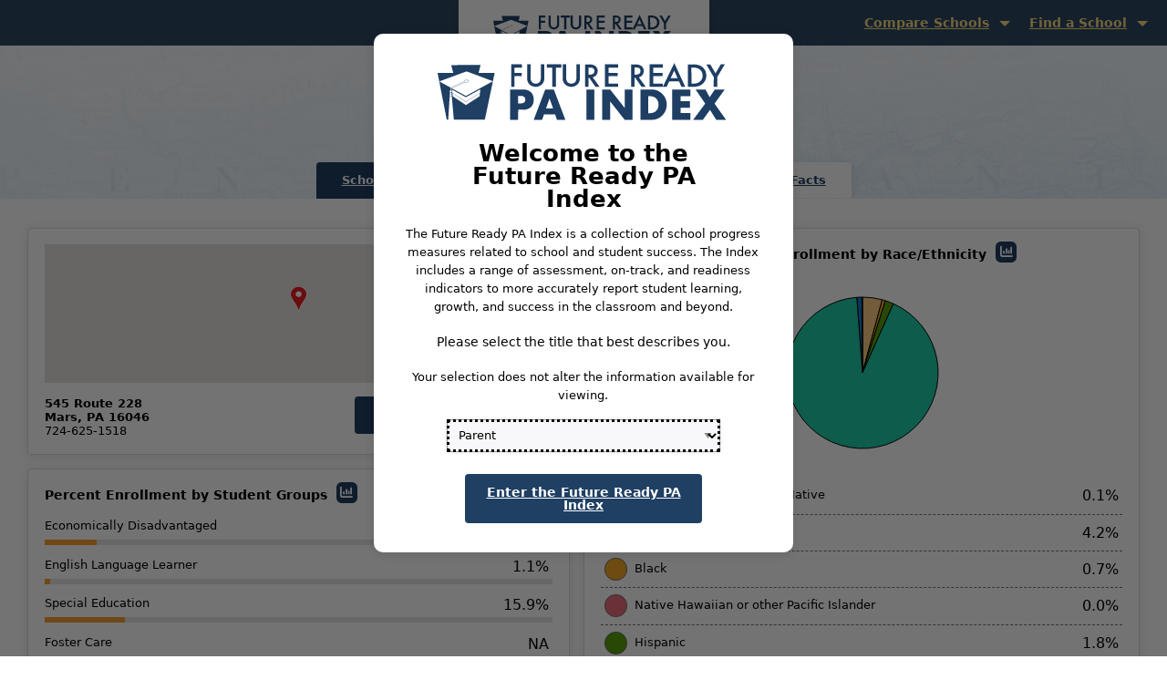

--- FILE ---
content_type: text/html; charset=utf-8
request_url: https://futurereadypa.org/District/FastFacts?id=190070035200102207005089003039036188240051149129
body_size: 134750
content:


<!DOCTYPE html>
<html class="no-js" lang="en">
<head>
    <!-- Global site tag (gtag.js) - Google Analytics -->
    <script async src="https://www.googletagmanager.com/gtag/js?id=UA-11546840-7"></script>
    <script type="text/javascript">
        window.dataLayer = window.dataLayer || [];
        function gtag() { dataLayer.push(arguments); }
        gtag('js', new Date());

        gtag('config', 'UA-11546840-7');
    </script>
    <script src="/nav.js"></script>
    <meta charset="utf-8" />
    <meta name="viewport" content="width=device-width, initial-scale=1.0" />
    <title>District Fast Facts - Mars Area SD - Future Ready PA Index</title>
    <script src="/lib/jquery/dist/jquery.js"></script>
    <link rel="stylesheet" href="/css/site.min.css?v=f8Gq4WwAMCRdynLsITOArcqoRPKBzsVd4LDxMbMEvT8" />
    <link rel="stylesheet" href="/css/app.css?v=skgA492RwwJrSa2qYzDkmV9ZBF9iEA-VLCS71k6W7rs" />
    <link rel="stylesheet" href="//code.jquery.com/ui/1.12.1/themes/base/jquery-ui.css">
    <link rel="stylesheet" href="/css/iCheck/all.css" />
    <script src="/js/modernizr-2.8.3.js"></script>

    <style type="text/css">
        .nav ul {
            position: absolute;
            top: 46px;
            left: -9999px;
        }

        .nav li {
            float: left;
            position: relative;
        }

        .nav li:hover ul,
        .nav li:focus ul,
        ul.show-menu {
            left: auto;
        }
    </style>
</head>
<body>
    <main class="content">
        <p class="skip-to-main"><a class="show-on-focus" href="#mainContent">Skip to Main Content</a></p>

            <!-- Start Top Bar -->
            <div class="top-bar">
                <div class="top-bar-inner">
                    <div class="logo" style="display: none"><a href="/"><span class="show-for-sr">Future Ready PA Index</span></a></div>
                    
                        <div class="find-a-school-menu">
                            <nav class="navbar">
                                <div class="navbar-collapse collapse" id="navbarCollapse">
                                    <ul class="navbar-nav nav-menu nav">

                                            <li class="nav-item top-level-nav-item" id="compare-menu">
                                                    <a href="javascript:void(0);" class="nav-link" id="compare-schools">Compare Schools</a>
                                                <ul class="nav-menu" id="compare-school-menu">
                                                        <li class="dropdown-compare-school nav-item compare-menu-item" style="display: none"><a href="#" onclick="return SchoolComparison();" class="menu-link compare-menu-link"><span class="small-icon"></span>Compare This School</a></li>
                                                        <li class="dropdown-view-compare nav-item compare-menu-item" style="display: none"><a href="/Compare" class="menu-link compare-menu-link" ><span class="small-icon"></span>View Comparisons</a></li>
                                                        <li class="dropdown-new-compare nav-item compare-menu-item" style="display: none" id="select-schools"><a href="#" onclick="return NewComparison();" class="menu-link compare-menu-link"><span class="small-icon"></span>Select New Schools</a></li>

                                                        <li class="dropdown-year-compare nav-item compare-menu-item" style="display: none"><a href="/Compare/CompareYears" class="menu-link compare-menu-link"><span class="small-icon"></span>Compare Years</a></li>

                                                </ul>
                                            </li>                                            

                                        <li class="nav-item top-level-nav-item" id="find-menu">
                                            <a href="javascript:void(0);" class="nav-link" id="find-school">Find a School</a>
                                            <ul class="nav-menu" id="find-school-menu">
                                                <li class="dropdown-school-name nav-item find-school-menu-item" style="display: none" ><a href="/" class="menu-link find-school-menu-link" ><span class="small-icon"></span>Name</a></li>
                                                <li class="dropdown-map nav-item find-school-menu-item" style="display: none" ><a href="/Search/District" class="menu-link find-school-menu-link" ><span class="small-icon"></span>District</a></li>
                                                <li class="dropdown-county nav-item find-school-menu-item" style="display: none" ><a href="/Search/Location" class="menu-link find-school-menu-link" ><span class="small-icon"></span>Location</a></li>
                                                <li class="dropdown-charter nav-item find-school-menu-item" style="display: none" ><a href="/Search/CTC" class="menu-link find-school-menu-link" ><span class="small-icon"></span>Career Technical Center</a></li>
                                                <li class="dropdown-advanced-search nav-item find-school-menu-item" style="display: none" id="find-charter"><a href="/Search/Charter" class="menu-link find-school-menu-link" ><span class="small-icon"></span>Charter/Cyber Charter School</a></li>
                                                <li class="dropdown-favorites nav-item find-school-menu-item" style="display: none"><a href="/Search/Bookmark" class="menu-link find-school-menu-link" ><span class="small-icon"></span>Bookmarks</a></li>
                                            </ul>
                                        </li>
                                    </ul>
                                </div>
                            </nav>
                        </div>
                </div>
            </div>
            <!-- End Top Bar -->

        <div class="row inner-top">
    <div class="row text-center school-name-header-row">
        <div class="school-name-header">
        <button class="favorite" data-organizationid="258" aria-label="Mars Area SD - add to bookmarks"  data-organizationname="Mars Area SD" id="favorite-258" data-added="false">
        <i class="far fa-bookmark fa-1x" style="color: #1f3f63; margin-bottom: 5px;"></i>
        </button>
        <h1 id="mainContent" tabindex="0">
            Mars Area SD
        </h1>
        </div>
    </div>
    <ul class="tabs hide-for-small-only" id="school-facts-tabs">
            <li class="tabs-title"><a href="#" data-open="warningNoSchool">School Performance</a></li>
            <li class="tabs-title"><a href="#" data-open="warningNoSchool">School Fast Facts</a></li>
        <li class="tabs-title is-active"><a href="#">District Fast Facts</a></li>
    </ul>    
</div>

<div class="reveal disclaimer-reveal" id="warningNoSchool" data-reveal>
    <br /><br />
          <p>Please choose a school to continue to this page.</p>
    <button class="close-button" data-close aria-label="Close modal" >
        <span aria-hidden="true">&times;</span>
    </button>
</div>

<div class="inner-content margin-bottom-xlarge">
    <div class="show-for-small-only text-center school-facts-dropdown">
        <button class="button tab-dropdown-button"  data-toggle="tab-dropdown">School Statistics</button>
        <div class="dropdown-pane" id="tab-dropdown" data-dropdown data-auto-focus="true">
            <ul class="">
                    <li class="tabs-title"><a href="#" data-open="warningNoSchool">School Performance</a></li>
                    <li class="tabs-title"><a href="#" data-open="warningNoSchool">School Fast Facts</a></li>
                <li><a href="#">District Fast Facts</a></li>
            </ul>
        </div>
    </div>
    <section class="float-center fast-facts district-fast-facts margin-top-xlarge">
        <div class="row">
            <div class="column small-12 medium-12 large-6 no-padding-right">
                <div class="row">
                    <div class="column small-12 margin-bottom-small">
                        <div class="panel">
                            <div id="map"></div>
                            <div class="row">
                                <div class="column small-12 no-padding margin-bottom-small">
                                    <div class="school-location-map">
                                        <script type="text/javascript">
                                            var map;
                                            var lat = 40.694009;
                                            var long = -79.985981;
                                            var myLatLng = { lat: lat, lng: long };
                                            var districtname = "Mars Area SD";
                                            function initMap() {
                                                map = new google.maps.Map(document.getElementById('map'), {
                                                    center: myLatLng,
                                                    zoom: 10,
                                                    zoomControl: true,
                                                    scaleControl: true,
                                                    mapTypeControl: false
                                                });
                                                var icon = {
                                                    url: '/images/pin-sm.png'
                                                };
                                                var marker = new google.maps.Marker({
                                                    position: myLatLng,
                                                    map: map,
                                                    icon: icon,
                                                    title: districtname
                                                });
                                            }
                                        </script>
                                        <script src="https://maps.googleapis.com/maps/api/js?key=AIzaSyCLsusUEuZXFrbsRDOTgWKk9WdEglzAWr4&callback=initMap"
                                                async defer></script>
                                    </div>
                                </div>
                                <div class="column small-12 medium-7 no-padding-left">
                                    <div class="school-address">
                                        <div class="street">545 Route 228</div>
                                        <div class="city-state">Mars, PA 16046</div>
                                        <div class="phone-number">724-625-1518</div>
                                    </div>
                                </div>
                                <div class="column small-12 medium-5 text-right no-padding-right">
                                    <a href=http://www.marsk12.org target="_blank"  aria-label="District Website. Opens in a new window." class="button school-website-button">District Website <img src="/images/icons/icon-new-window-white.png" alt="This link opens in a new window" /></a>
                                </div>
                            </div>
                        </div>
                    </div>
                </div>
                <div class="row">
                    <div class="column small-12">
                        <div class="panel margin-bottom-small school-fact-height" tabindex="0">
                            <div class="fast-facts-header">
                                <h2>Percent Enrollment by Student Groups
                                        <span class="graph-popup has-tip" style="height:23px !important; width:20px; padding-left:5px;" data-tooltip aria-haspopup='true' title='View graph comparing academic years'>
                                            <button id="btnGraphs-percentEnrollmentByStudentGroup" class="main-graph shadow-hover-focus" data-open="graph-percentEnrollmentByStudentGroup" data-orgid="258" data-measure="percentEnrollmentByStudentGroup" data-measure-formatted="Percent Enrollment" aria-label="View graph comparing academic years for Percent Enrollment"><i class="fas fa-chart-column align-center" aria-hidden="true"></i></button>
                                        </span>
                                </h2>
                            </div>
                            <div class="graph-reveal medium" id="graph-percentEnrollmentByStudentGroup" data-reveal>
                                <div class="modal-header clearfix header-gray">
                                    <h2 class="text-center">Mars Area SD</h2>
                                    <div class="icon-container">
                                        <div class="icon icon-document-and-pencil"></div>
                                    </div>
                                    <div class="breakdown-headings">
                                        <h3>Percent Enrollment By Student Group</h3>
                                    </div>
                                </div>
                                <div class="reveal-inner" style="width: 100%; height: 100%">
                                    <button class="close-button" data-close aria-label="Close modal" >
                                        <span aria-hidden="true">&times;</span>
                                    </button>
                                    <div id="curve_chart_percentEnrollmentByStudentGroup" tabindex="0" class="chart-box" style="width: 100%; height: 400px"></div>
                                    <div id="table_div_percentEnrollmentByStudentGroup" tabindex="0" class="styled-table"></div>
                                    <div class="button-group stacked-for-small" style="height: 50px;">
                                        <a href="/" id="download_link_percentEnrollmentByStudentGroup" download="" class="small-12 medium-4 button float-center align-center-middle"><i class="fas fa-download" aria-label="Download Graph"></i><span aria-hidden="true">&nbsp;Download Graph</span></a>
                                        <button id="csv-button-percentEnrollmentByStudentGroup" class="small-12 medium-4 button float-center">
                                            <span class="fas fa-download" aria-hidden="true"></span><span>&nbsp;Download CSV</span>
                                        </button>
                                        <button class="small-12 medium-4 button float-center" data-close aria-label="Close modal"  > <span aria-hidden="true">Back to Measures</span> </button>
                                    </div>
                                </div>
                            </div>                            
                            <div class="percentage-row row">
                                <div class="column small-8 medium-10">Economically Disadvantaged</div>
                                <div class="column small-4 medium-2 text-right fast-fact-percentage">
                                    10.3%
                                </div>
                                <div class="column small-12 percentage-bar">
                                    <div class="progress-indicator" style="float: left; width:10.3%"></div>
                                </div>
                            </div>
                            <div class="percentage-row row">
                                <div class="column small-6 medium-10">English Language Learner</div>
                                <div class="column small-6 medium-2 text-right fast-fact-percentage">1.1%</div>
                                <div class="column small-12 percentage-bar">
                                    <div class="progress-indicator" style="float: left; width:1.1%"></div>
                                </div>
                            </div>
                            <div class="percentage-row row">
                                <div class="column small-6 medium-10">Special Education</div>
                                <div class="column small-6 medium-2 text-right fast-fact-percentage">15.9%</div>
                                <div class="column small-12 percentage-bar">
                                    <div class="progress-indicator" style="float: left; width:15.9%"></div>
                                </div>
                            </div>
                            <div class="percentage-row row">
                                <div class="column small-6 medium-10">Foster Care</div>
                                <div class="column small-6 medium-2 text-right fast-fact-percentage">NA</div>
                                <div class="column small-12 percentage-bar">
                                    <div class="progress-indicator" style="float: left; width:0%"></div>
                                </div>
                            </div>
                            <div class="percentage-row row">
                                <div class="column small-6 medium-6">Homeless</div>
                                <div class="column small-6 medium-6 text-right fast-fact-percentage">0.3%</div>
                                <div class="column small-12 percentage-bar">
                                    <div class="progress-indicator" style="float: left; width:0.3%"></div>
                                </div>
                            </div>
                            <div class="percentage-row row">
                                <div class="column small-6 medium-10">Military Connected</div>
                                <div class="column small-6 medium-2 text-right fast-fact-percentage">0.3%</div>
                                <div class="column small-12 percentage-bar">
                                    <div class="progress-indicator" style="float: left; width:0.3%"></div>
                                </div>
                            </div>
                        </div>
                        <div class="panel enrollment-gender-box"  tabindex="0">
                            <div class="fast-facts-header">
                                <h2>Percent Enrollment by Gender
                                        <span class="graph-popup has-tip" style="height:23px !important; width:20px; padding-left:5px;" data-tooltip aria-haspopup='true' title='View graph comparing academic years'>
                                            <button id="btnGraphs-percentEnrollmentByGender" class="main-graph shadow-hover-focus" data-open="graph-percentEnrollmentByGender" data-orgid="258" data-measure="percentEnrollmentByGender" data-measure-formatted="Percent Enrollment" aria-label="View graph comparing academic years for Percent Enrollment"><i class="fas fa-chart-column align-center" aria-hidden="true"></i></button>
                                        </span>
                                </h2>
                            </div>
                            <div class="graph-reveal medium" id="graph-percentEnrollmentByGender" data-reveal>
                                <div class="modal-header clearfix header-gray">
                                    <h2 class="text-center">Mars Area SD</h2>
                                    <div class="icon-container">
                                        <div class="icon icon-document-and-pencil"></div>
                                    </div>
                                    <div class="breakdown-headings">
                                        <h3>Percent Enrollment By Gender</h3>
                                    </div>
                                </div>
                                <div class="reveal-inner" style="width: 100%; height: 100%">
                                    <button class="close-button" data-close aria-label="Close modal" >
                                        <span aria-hidden="true">&times;</span>
                                    </button>
                                    <div id="curve_chart_percentEnrollmentByGender" tabindex="0" class="chart-box" style="width: 100%; height: 400px"></div>
                                    <div id="table_div_percentEnrollmentByGender" tabindex="0" class="styled-table"></div>
                                    <div class="button-group stacked-for-small" style="height: 50px;">
                                        <a href="/" id="download_link_percentEnrollmentByGender" download="" class="small-12 medium-4 button float-center align-center-middle"><i class="fas fa-download" aria-label="Download Graph"></i><span aria-hidden="true">&nbsp;Download Graph</span></a>
                                        <button id="csv-button-percentEnrollmentByGender" class="small-12 medium-4 button float-center">
                                            <span class="fas fa-download" aria-hidden="true"></span><span>&nbsp;Download CSV</span>
                                        </button>
                                        <button class="small-12 medium-4 button float-center" data-close aria-label="Close modal"  > <span aria-hidden="true">Back to Measures</span> </button>
                                    </div>     
                                </div>
                            </div>
                            <div class="percentage-row row">
                                <div class="column small-6 medium-10">Male</div>
                                <div class="column small-6 medium-2 text-right fast-fact-percentage">51.4%</div>
                                <div class="column small-12 percentage-bar">
                                    <div class="progress-indicator" style="float: left; width:51.4%"></div>
                                </div>
                            </div>
                            <div class="percentage-row row">
                                <div class="column small-6 medium-10">Female</div>
                                <div class="column small-6 medium-2 text-right fast-fact-percentage">48.6%</div>
                                <div class="column small-12 percentage-bar">
                                    <div class="progress-indicator" style="float: left; width:48.6%"></div>
                                </div>
                            </div>
                        </div>
                    </div>
                </div>
            </div>
            <div class="column small-12 medium-12 large-6 no-padding-left margin-top-tablet">
                <div class="row">
                    <div class="column small-12 no-padding-left">
                        <div class="panel race-panel"  tabindex="0">
                            <div class="fast-facts-header text-center"><h2>Percent Enrollment by Race/Ethnicity
                                        <span class="graph-popup has-tip" style="height:23px !important; width:20px; padding-left:5px;" data-tooltip aria-haspopup='true' title='View graph comparing academic years'>
                                            <button id="btnGraphs-percentEnrollmentByRaceEthnicity" class="main-graph shadow-hover-focus" data-open="graph-percentEnrollmentByRaceEthnicity" data-orgid="258" data-measure="percentEnrollmentByRaceEthnicity" data-measure-formatted="Percent Enrollment" aria-label="View graph comparing academic years for Percent Enrollment"><i class="fas fa-chart-column align-center" aria-hidden="true"></i></button>
                                        </span>
                                </h2></div>
                            <div class="graph-reveal medium" id="graph-percentEnrollmentByRaceEthnicity" data-reveal>
                                <div class="modal-header clearfix header-gray">
                                    <h2 class="text-center">Mars Area SD</h2>
                                    <div class="icon-container">
                                        <div class="icon icon-document-and-pencil"></div>
                                    </div>
                                    <div class="breakdown-headings">
                                        <h3>Percent Enrollment By Race/Ethnicity</h3>
                                    </div>
                                </div>
                                <div class="reveal-inner" style="width: 100%; height: 100%">
                                    <button class="close-button" data-close aria-label="Close modal" >
                                        <span aria-hidden="true">&times;</span>
                                    </button>
                                    <div id="curve_chart_percentEnrollmentByRaceEthnicity" tabindex="0" class="chart-box" style="width: 100%; height: 400px"></div>
                                    <div id="table_div_percentEnrollmentByRaceEthnicity" tabindex="0" class="styled-table"></div>
                                    <div class="button-group stacked-for-small" style="height: 50px;">
                                            <a href="/" id="download_link_percentEnrollmentByRaceEthnicity" download="" class="small-12 medium-4 button float-center align-center-middle"><i class="fas fa-download" aria-label="Download Graph"></i><span aria-hidden="true">&nbsp;Download Graph</span></a>
                                        <button id="csv-button-percentEnrollmentByRaceEthnicity" class="small-12 medium-4 button float-center">
                                            <span class="fas fa-download" aria-hidden="true"></span><span>&nbsp;Download CSV</span>
                                        </button>
                                        <button class="small-12 medium-4 button float-center" data-close aria-label="Close modal"  > <span aria-hidden="true">Back to Measures</span> </button>
                                    </div>
                                </div>
                            </div>
                            <div id="donutchart" style="width: 185px; height: 185px; margin: 1.5rem auto" aria-hidden="true"></div>
                            <ul class="pie-chart-breakdown clearfix" tabindex="0">
                                <li class="clearfix" id="american-indian">
                                    <div class="column small-9 medium-10 race-column"><span class="chart-color-indicator american-indian"></span>American Indian/Alaskan Native</div>
                                    <div class="column small-3 medium-2 fast-fact-percentage text-right">0.1%</div>
                                </li>
                                <li class="clearfix" id="asian">
                                    <div class="column small-9 medium-10 race-column"><span class="chart-color-indicator asian"></span>Asian</div>
                                    <div class="column small-3 medium-2 fast-fact-percentage text-right">4.2%</div>
                                </li>
                                <li class="clearfix" id="black">
                                    <div class="column small-9 medium-10 race-column"><span class="chart-color-indicator black"></span>Black</div>
                                    <div class="column small-3 medium-2 fast-fact-percentage text-right">0.7%</div>
                                </li>
                                <li class="clearfix" id="hawaiian">
                                    <div class="column small-9 medium-10 race-column"><span class="chart-color-indicator hawaiian"></span>Native Hawaiian or other Pacific Islander</div>
                                    <div class="column small-3 medium-2 fast-fact-percentage text-right">0.0%</div>
                                </li>
                                <li class="clearfix" id="hispanic">
                                    <div class="column small-9 medium-10 race-column"><span class="chart-color-indicator hispanic"></span>Hispanic</div>
                                    <div class="column small-3 medium-2 fast-fact-percentage text-right">1.8%</div>
                                </li>
                                <li class="clearfix" id="white">
                                    <div class="column small-9 medium-10 race-column"><span class="chart-color-indicator white"></span>White</div>
                                    <div class="column small-3 medium-2 fast-fact-percentage text-right">92.1%</div>
                                </li>
                                <li class="clearfix" id="two-races">
                                    <div class="column small-9 medium-10 race-column"><span class="chart-color-indicator two-races"></span>2 or More Races</div>
                                    <div class="column small-3 medium-2 fast-fact-percentage text-right">1.1%</div>
                                </li>
                            </ul>
                        </div>
                    </div>
                    <div class="column small-12 margin-top-small no-padding-left" id="districtSchoolList">
                        <div class="panel distict-list-box" id="districtSchool-list" tabindex="0" >
                            <div id="school-list"  style="position:relative">
                            </div>
                        </div>
                    </div>
                </div>
            </div>
            <div class="row">
                <div class="column small-12">
                    <div class="row">
                        <div class="column small-12 margin-top-small margin-bottom-small">
                            <div class="panel" tabindex="0">
                                <div class="row">
                                    <div class="column small-12 medium-4 large-4">
                                        <ul class="school-details">
                                            <li>
                                                <div class="fast-facts-header">Number of Schools</div>
                                                <div class="fast-facts">5</div>
                                            </li>
                                            <li>
                                                <div class="fast-facts-header">Grades Offered</div>
                                                <div class="fast-facts">K5H, K5F, 1, 2, 3, 4, 5, 6, 7, 8, 9, 10, 11, 12</div>
                                            </li>
                                            <li>
                                                <div class="fast-facts-header">District Enrollment</div>
                                                <div class="fast-facts">3636</div>
                                            </li>
                                        </ul>
                                    </div>
                                    <div class="column small-12 medium-4 large-4">
                                        <ul class="school-details">
                                            <li>
                                                <div class="fast-facts-header">Percent of Gifted Students</div>
                                                <div class="fast-facts">3.2%</div>
                                            </li>
                                            <li>
                                                <div class="fast-facts-header">Enrollment in Partnering Career and Technical Center(s)</div>
                                                <div class="fast-facts">58</div>
                                            </li>
                                            <li>
                                                <div class="fast-facts-header">Charter School Enrollment</div>
                                                <div class="fast-facts">64</div>
                                            </li>
                                        </ul>
                                    </div>
                                    <div class="column small-12 medium-4 large-4">
                                        <ul class="school-details">
                                            <li>
                                                <div class="fast-facts-header">Geographic Size of District(Square Miles)</div>
                                                <div class="fast-facts">46.35</div>
                                            </li>
                                            <li>
                                                <div class="fast-facts-header">Partnering Career and Technical Center</div>
                                                <div class="fast-facts">
                                                        <a href="/Performance/146120048254056183190136121104189186180157026026/105018252069132254021225201045169197222048180140189002129177188007030109129076175011000209137092">Butler County AVTS</a>
                                                </div>
                                            </li>
                                            <li>
                                                <div class="fast-facts-header">Supporting Intermediate Unit(IU)</div>
                                                <div class="fast-facts">
                                                        <a href="http://www.miu4.org" target="_blank" aria-label="Midwestern IU 4. Opens in a new window.">Midwestern IU 4 <img src="/images/icons/icon-new-window.png" alt="This link opens in a new window" /></a>
                                                </div>
                                            </li>
                                        </ul>
                                    </div>
                                </div>
                            </div>
                        </div>
                    </div>
                   
                    <div class="row margin-top-small">
                        <div class="column small-12">
                     
                            <div class="row fast-facts-bottom">
                                <div class="column small-12 medium-4 large-3">
                                    <h3>Reports</h3>
                                    <ul class="fast-facts-links">
                                        <li><a href="https://www.safeschools.pa.gov" target="_blank" rel="noopener noreferrer">School Safety Report<span class="show-for-sr">opens in a new window</span><i class="far fa-external-link-alt"></i></a></li>
                                        <li><a href="https://penndata.hbg.psu.edu" target="_blank" rel="noopener noreferrer">Special Education Data Report<span class="show-for-sr">opens in a new window</span><i class="far fa-external-link-alt"></i></a></li>
                                        <li><a href="https://www.education.pa.gov/K-12/ESSA/ESSAReportCard/Pages/default.aspx" target="_blank" rel="noopener noreferrer">ESSA Federal Report<span class="show-for-sr">opens in a new window</span><i class="far fa-external-link-alt"></i></a></li>
                                        <li><button id="frcpp-grad-report-button">Graduation Report <i class="far fa-file-pdf"></i></button></li>
                                    </ul>
                                </div>
                                <div class="column small-12 medium-4 large-3">
                                    <h3>Ready to Learn</h3>
                                    <ul class="fast-facts-links">
                                        <li><button id="adequacy-supplement-report-button">Foundation/Adequacy Supplement <i class="far fa-file-csv"></i></button></li>
                                        <li><button id="tax-equity-supplement-report-button">Tax Equity Supplement <i class="far fa-file-csv"></i></button></li>
                                    </ul>
                                </div> 
                                <div class="column small-12 medium-4 large-3 end">
                                    <h3>Resources</h3>
                                    <ul class="fast-facts-links">
                                        <li><a href="http://www.paauditor.gov/audit-reports" target="_blank" rel="noopener noreferrer">State Audit<span class="show-for-sr">opens in a new window</span><i class="far fa-external-link-alt"></i></a></li>
                                        <li><a href="/district/fiscaldata?id=190070035200102207005089003039036188240051149129" target="_blank" rel="noopener noreferrer">Fiscal Information<span class="show-for-sr">opens in a new window</span></a></li>
                                        <li><a href="#" target="_blank" rel="noopener noreferrer" class="glossary-def" data-acc="fast-facts" definition="fast-facts" aria-label="Fast Fact Data Definitions">Fast Fact Data Definitions<span class="show-for-sr">opens in a new window</span></a></li>
                                    </ul>
                                </div>
                            </div>
                        </div>

                    </div>

               </div>
            </div>
        </div>
    </section>
</div>

<div class="graph-reveal small report-modal" id="graduation-report-modal" data-reveal>
    <div class="modal-header clearfix header-blue">
        <h2 class="text-center">Mars Area SD</h2>
        <div class="icon-container">
            <div class="icon icon-document-and-pencil"></div>
        </div>
        <div class="breakdown-headings">
            <h3>Graduation Report Download</h3>
        </div>
    </div>
    <div class="reveal-inner" style="width: 100%; height: 100%">
        <button class="close-button" data-close aria-label="Close modal">
            <span aria-hidden="true">&times;</span>
        </button>

        <input type="text" id="honeypot-field" name="honeypot-field" style="display:none;" autocomplete="off" />
        <div class="content-window">
            <div id="grad-report-status" class="text-center grad-report-status-message">
                <span id="grad-report-message">Checking if the graduation report is available</span>
                <span id="grad-report-spinner" class="fal fa-spinner fa-spin" style="color:#1373CD; margin-left: 5px;"></span>
            </div>
            <button id="frcpp-grad-report-download-button" class="small-12 medium-4 button float-center disabled"
                    data-organizationid="190070035200102207005089003039036188240051149129">
                <span class="fas fa-download" aria-hidden="true"></span>
                <span id="buttonSpinner" style="display:none;" class="fal fa-spinner fa-spin" style="color:#1373CD;"></span>
                <span>&nbsp;Download Report</span>
            </button>
        </div>

        <div class="stacked-for-small" style="height: 50px;">
            <button class="button button-close float-center" data-close aria-label="Close modal">
                <span aria-hidden="true">Close</span>
            </button>
        </div>
    </div>
</div>

<div class="graph-reveal small report-modal" id="adequacy-supplement-report-modal" data-reveal>
    <div class="modal-header clearfix header-blue">
        <h2 class="text-center">Mars Area SD</h2>
        <div class="icon-container">
            <div class="icon icon-document-and-pencil"></div>
        </div>
        <div class="breakdown-headings">
            <h3>Foundation/Adequacy Supplement Report Download</h3>
        </div>
    </div>
    <div class="reveal-inner" style="width: 100%; height: 100%">
        <button class="close-button" data-close aria-label="Close modal">
            <span aria-hidden="true">&times;</span>
        </button>

        <input type="text" id="honeypot-adequacy-supplement-field" name="honeypot-field" style="display:none;" autocomplete="off" />
        <div class="content-window">
            <div id="adequacy-supplement-report-status" class="text-center grad-report-status-message">
                <span id="adequacy-supplement-message">Checking if the foundation/adequacy supplement report is available</span>
                <span id="adequacy-supplement-spinner" class="fal fa-spinner fa-spin" style="color:#1373CD; margin-left: 5px;"></span>
            </div>
            <button id="adequacy-supplement-report-download-button" class="button button-download float-center disabled"
                    data-organizationid="190070035200102207005089003039036188240051149129">
                <span class="fas fa-download" aria-hidden="true"></span>
                <span id="buttonSpinner" style="display:none;" class="fal fa-spinner fa-spin" style="color:#1373CD;"></span>
                <span>&nbsp;Download Report</span>
            </button>
        </div>

        <div class="stacked-for-small" style="height: 50px;">
            <button class="button button-close float-center" data-close aria-label="Close modal">
                <span aria-hidden="true">Close</span>
            </button>
        </div>
    </div>
</div>

<div class="graph-reveal small" id="tax-equity-supplement-report-modal" data-reveal>
    <div class="modal-header clearfix header-blue">
        <h2 class="text-center">Mars Area SD</h2>
        <div class="icon-container">
            <div class="icon icon-document-and-pencil"></div>
        </div>
        <div class="breakdown-headings">
            <h3>Tax Equity Supplement Report Download</h3>
        </div>
    </div>
    <div class="reveal-inner" style="width: 100%; height: 100%">
        <button class="close-button" data-close aria-label="Close modal">
            <span aria-hidden="true">&times;</span>
        </button>

        <input type="text" id="honeypot-tax-equity-supplement-field" name="honeypot-field" style="display:none;" autocomplete="off" />
        <div class="content-window">
            <div id="tax-equity-supplement-report-status" class="text-center grad-report-status-message">
                <span id="tax-equity-supplement-message">Checking if the tax equity supplement report is available</span>
                <span id="tax-equity-supplement-spinner" class="fal fa-spinner fa-spin" style="color:#1373CD; margin-left: 5px;"></span>
            </div>
            <button id="tax-equity-supplement-report-download-button" class="button button-download float-center disabled"
                    data-organizationid="190070035200102207005089003039036188240051149129">
                <span class="fas fa-download" aria-hidden="true"></span>
                <span id="buttonSpinner" style="display:none;" class="fal fa-spinner fa-spin" style="color:#1373CD;"></span>
                <span>&nbsp;Download Report</span>
            </button>
        </div>

        <div class="stacked-for-small" style="height: 50px;">
            <button class="button button-close float-center" data-close aria-label="Close modal">
                <span aria-hidden="true">Close</span>
            </button>
        </div>
    </div>
</div>




<script type="text/javascript" src="https://www.gstatic.com/charts/loader.js"></script>
<script type="text/javascript">
    google.charts.load('50', {'packages':['corechart']});
    google.charts.setOnLoadCallback(drawChart);

    function drawChart() {
        var dataTable = new google.visualization.DataTable();
        dataTable.addColumn('string', 'Ethnicity');
        dataTable.addColumn('number', 'Percentage');
        // A column for custom tooltip content
        dataTable.addColumn({type: 'string', role: 'tooltip'});
        dataTable.addRows([
            ['American Indian/Alaskan Native', 0.1, 'American Indian/Alaskan Native'],
            ['Asian', 4.2, 'Asian'],
            ['Black', 0.7, 'Black'],
            ['Native Hawaiian or other Pacific Islander', 0.0, 'Native Hawaiian or other Pacific Islander'],
            ['Hispanic', 1.8, 'Hispanic'],
            ['White', 92.1, 'White'],
            ['2 or more races', 1.1, '2 or more races']
        ]);

        var data = dataTable;

        var options = {
            title: '',
            legend: 'none',
            chartArea: { top: 10, width: "90%", height: "90%" },
            colors: ["#1F3F63", "#FECC83", "#F5A623", "#EC6E7D", "#5AA10C", "#20CDA6", "#1373CD"],
            fontSize: '12',
            pieSliceText: 'none',
            pieSliceBorderColor: '#000',
            tooltip: { showColorCode: true, text: "percentage", trigger: "both" }
            //tooltip: { ignoreBounds: true, isHtml: true}
        };

        var chart = new google.visualization.PieChart(document.getElementById('donutchart'));

        function selectHandler() {
            $(".pie-chart-breakdown li").css("background-color", "#FFFFFF");
            var selectedItem = chart.getSelection()[0];
            if (selectedItem) {
                var value = data.getValue(selectedItem.row, 0);

                if (value == "Black") {
                    $("#black").css("background-color", "LightGray");
                }
                else if (value == "American Indian/Alaskan Native") {
                    $("#american-indian").css("background-color", "LightGray");
                }
                else if (value == "Asian") {
                    $("#asian").css("background-color", "LightGray");
                }
                else if (value == "Hispanic") {
                    $("#hispanic").css("background-color", "LightGray");
                }
                else if (value == "White") {
                    $("#white").css("background-color", "LightGray");
                }
                else if (value == "2 or more races") {
                    $("#two-races").css("background-color", "LightGray");
                }
                else if (value == "Hawaiian Islander/Pacific Islander") {
                    $("#hawaiian").css("background-color", "LightGray");
                }
            }
        }

        google.visualization.events.addListener(chart, 'onmouseover', function (e) {
            $(".pie-chart-breakdown li").css("background-color", "#FFFFFF");
            var value = data.getValue(e.row, 0);

            if (value == "Black") {
                $("#black").css("background-color", "LightGray");
            }
            else if (value == "American Indian/Alaskan Native") {
                $("#american-indian").css("background-color", "LightGray");
            }
            else if (value == "Asian") {
                $("#asian").css("background-color", "LightGray");
            }
            else if (value == "Hispanic") {
                $("#hispanic").css("background-color", "LightGray");
            }
            else if (value == "White") {
                $("#white").css("background-color", "LightGray");
            }
            else if (value == "2 or more races") {
                $("#two-races").css("background-color", "LightGray");
            }
            else if (value == "Hawaiian Islander/Pacific Islander") {
                $("#hawaiian").css("background-color", "LightGray");
            }
        });

        google.visualization.events.addListener(chart, 'onmouseout', function(entry) {
            chart.setSelection([]);
            $(".pie-chart-breakdown li").css("background-color", "#FFFFFF");
        });

        google.visualization.events.addListener(chart, 'select', selectHandler);

        chart.draw(data, options);

        $(".pie-chart-breakdown li").hover(function () {
            $(".pie-chart-breakdown li").css("background-color", "#FFFFFF");
            $(this).css("background-color", "LightGray");

            var value = $(this).attr("id");

            if (value == "american-indian") {
                chart.setSelection([{ row: 0 }]);
            }
            else if (value == "asian") {
                chart.setSelection([{ row: 1 }]);
            }
            else if (value == "black") {
                chart.setSelection([{ row: 2 }]);
            }
            else if (value == "hawaiian") {
                chart.setSelection([{ row: 3 }]);
            }
            else if (value == "hispanic") {
                chart.setSelection([{ row: 4 }]);
            }
            else if (value == "white") {
                chart.setSelection([{ row: 5 }]);
            }
            else if (value == "two-races") {
                chart.setSelection([{ row: 6 }]);
            }
        });

        $(".pie-chart-breakdown li").mouseout(function() {
            $(".pie-chart-breakdown li").css("background-color", "#FFFFFF");
            chart.setSelection([]);
        });

        $(".pie-chart-breakdown li").mouseover(function () {
            $(this).css("background-color", "LightGray");
            var value = $(this).attr("id");

            if (value == "american-indian") {
                chart.setSelection([{ row: 0 }]);
            }
            else if (value == "asian") {
                chart.setSelection([{ row: 1 }]);
            }
            else if (value == "black") {
                chart.setSelection([{ row: 2 }]);
            }
            else if (value == "hawaiian") {
                chart.setSelection([{ row: 3 }]);
            }
            else if (value == "hispanic") {
                chart.setSelection([{ row: 4 }]);
            }
            else if (value == "white") {
                chart.setSelection([{ row: 5 }]);
            }
            else if (value == "two-races") {
                chart.setSelection([{ row: 6 }]);
            }
        });

        $(".pie-chart-breakdown li").click(function () {
            $(".pie-chart-breakdown li").css("background-color", "#FFFFFF");
            $(this).css("background-color", "LightGray");

            var value = $(this).attr("id");

            if (value == "american-indian") {
                chart.setSelection([{ row: 0 }]);
            }
            else if (value == "asian") {
                chart.setSelection([{ row: 1 }]);
            }
            else if (value == "black") {
                chart.setSelection([{ row: 2 }]);
            }
            else if (value == "hawaiian") {
                chart.setSelection([{ row: 3 }]);
            }
            else if (value == "hispanic") {
                chart.setSelection([{ row: 4 }]);
            }
            else if (value == "white") {
                chart.setSelection([{ row: 5 }]);
            }
            else if (value == "two-races") {
                chart.setSelection([{ row: 6 }]);
            }            
        });
    }
</script>

<script type="text/javascript">
    
    $(document).ready(function () {
        

        var id = "258";
        var args = {
            districtId: id,
            currentPageNum: 1
        };

        $.ajax({
            url: "/School/GetSchoolList",
            data: args,
            type: "GET",
            success: function (response) {
                $('#school-list').html(response);
            },
            error: function (error) {

            }
        });       

        $("#frcpp-grad-report-button").click(function () {
            
            var $modal = $('#graduation-report-modal');
            $modal.foundation('open');
            $modal.attr('aria-hidden', 'false');
            establishFRCPPGradReportButton();

        });

        $("#adequacy-supplement-report-button").click(function () {

            var $modal = $('#adequacy-supplement-report-modal');
            $modal.foundation('open');
            $modal.attr('aria-hidden', 'false');
            establishAdequacySupplementReportButton();

        });

        $("#tax-equity-supplement-report-button").click(function () {

            var $modal = $('#tax-equity-supplement-report-modal');
            $modal.foundation('open');
            $modal.attr('aria-hidden', 'false');
            establishTaxEquitySupplementReportButton();

        });

        $(".glossary-def").click(function () {
            window.open("/home/glossary?accordion=" + $(this).attr("data-acc") + "&definition=" + $(this).attr("definition"));
        });
                
        
        $('.main-graph').click(
        function () {
            displayGraphModal(this);
        }
        ); //end of click listener

        $(".favorite").off().on("click", function (e) {
            var that = $(this);
            var args = {
                id: $(this).attr("data-organizationid"),
                name: $(this).attr("data-organizationname")
            };
            if ($(this).attr("data-added") == "false") {
                $.ajax({
                    url: '/Home/SaveFavorite',
                    data: args,
                    type: 'POST',
                    success: function (html) {
                        //HideLoader();
                        if (html.indexOf("Warning") > -1) {
                            createHTMLAlert("alertMessageDiv", "You can only choose 16 bookmarks at a time", 'error', 3000);
                            $(that).removeClass("favorite-selected");
                            $(that).attr("aria-label", $(that).attr("data-organizationname") + " - add to bookmarks");
                            $(that).attr("data-added", "false");
                        }
                        else {
                            createLiveAlert($(that).attr("data-organizationname") + " added to bookmarks", 'success', 3000);
                            $(that).addClass("favorite-selected");
                            $(that).attr("aria-label", $(that).attr("data-organizationname") + " - added to bookmarks");
                            $(that).attr("data-added", "true");
                            $(that).children().removeClass("far fa-bookmark");
                            $(that).children().addClass("fas fa-bookmark");
                        }
                        $(".loader").hide();
                    },
                    error: function () {
                        alert("Too many");
                        //HideLoader();
                        //$("#error-content").text('Warning.  An error has occurred while attempting to retrieve the enrollment information.');
                        //$("#error-container").show();
                        return false;
                    }
                });
            }
            else {
                $.ajax({
                    url: '/Home/RemoveFavorite',
                    data: args,
                    type: 'POST',
                    success: function (html) {
                        //HideLoader();
                        createLiveAlert($(that).attr("data-organizationname") + " removed from bookmarks", 'success', 3000);
                        $(".loader").hide();
                    },
                    error: function () {
                        //HideLoader();
                        //$("#error-content").text('Warning.  An error has occurred while attempting to retrieve the enrollment information.');
                        //$("#error-container").show();
                        return false;
                    }
                });
                $(this).removeClass("favorite-selected");
                $(this).attr("data-added", "false");
                $(this).attr("aria-label", $(this).attr("data-organizationname") + " - add to bookmarks");
                $(that).children().removeClass("fas fa-bookmark");
                $(that).children().addClass("far fa-bookmark");
            }
        });

        CheckFavorites();
    });


    $(window).resize(function(){
        if (typeof chartWrapper !== 'undefined') {
            google.visualization.events.addListener(chartWrapper, 'error', function (err) {
                // check error
            });
            chartWrapper.draw();
        }
    });

    // function establishFRCPPGradReportButton() {
    //     let gradButton = $("#frcpp-grad-report-download-button");
    //     let statusMessage = $("#grad-report-message");
    //     let statusSpinner = $("#grad-report-spinner");

    //     // Always show the button, but disable it initially
    //     gradButton.addClass("disabled").prop("disabled", true);

    //     const maxRetries = 2;
    //     const timeoutMs = 10000; // 10 seconds

    //     function checkReport(retryCount) {
    //         statusMessage.text("Checking if the graduation report is available");
    //         statusSpinner.show();

    //         if (gradButton.length) {
    //             var args = {
    //                 id: gradButton.attr("data-organizationid")
    //             };

    //             let timedOut = false;
    //             let xhr = $.ajax({
    //                 url: "/District/GetGradReportUrl",
    //                 data: args,
    //                 type: "GET",
    //                 timeout: timeoutMs,
    //                 success: function (response) {
    //                     if (timedOut) return; // Ignore if already timed out
    //                     if (response != null) {
    //                         statusMessage.text("The graduation report is available (download below).");
    //                         statusSpinner.hide();
    //                         gradButton.removeClass("disabled").prop("disabled", false);

    //                         gradButton.off("click").on("click", function () {
    //                             if (gradButton.hasClass("disabled") || gradButton.prop("disabled")) return;

    //                             const honeypotValue = $("#honeypot-field").val();
    //                             if (honeypotValue) {
    //                                 console.warn("Honeypot triggered. Aborting download.");
    //                                 return;
    //                             }

    //                             const downloadIcon = gradButton.find(".fa-download");
    //                             const spinnerIcon = gradButton.find("#buttonSpinner");
    //                             downloadIcon.hide();
    //                             spinnerIcon.show();

    //                             setTimeout(() => {
    //                                 const downloadLink = document.createElement("a");
    //                                 downloadLink.href = response;
    //                                 downloadLink.download = "Graduation_Report.pdf";
    //                                 document.body.appendChild(downloadLink);
    //                                 downloadLink.click();
    //                                 document.body.removeChild(downloadLink);

    //                                 spinnerIcon.hide();
    //                                 downloadIcon.show();
    //                             }, 3000);
    //                         });
    //                     } else {
    //                         statusMessage.text("This LEA's graduation report is not available at this time.");
    //                         statusSpinner.hide();
    //                         gradButton.addClass("disabled").prop("disabled", true);
    //                     }
    //                 },
    //                 error: function (xhr, textStatus) {
    //                     if (timedOut) return;
    //                     if (textStatus === "timeout") {
    //                         timedOut = true;
    //                         if (retryCount < maxRetries) {
    //                             statusMessage.text("Still checking... retrying (" + (retryCount + 1) + "/" + maxRetries + ")");
    //                             setTimeout(function () {
    //                                 checkReport(retryCount + 1);
    //                             }, 500); // short delay before retry
    //                         } else {
    //                             statusMessage.text("Unable to check for the graduation report. Please try again later.");
    //                             statusSpinner.hide();
    //                             gradButton.addClass("disabled").prop("disabled", true);
    //                         }
    //                     } else {
    //                         statusMessage.text("An error occurred while checking for the graduation report.");
    //                         statusSpinner.hide();
    //                         gradButton.addClass("disabled").prop("disabled", true);
    //                     }
    //                 }
    //             });
    //         }
    //     }

    //     checkReport(0);
    // }


    //  function establishAdequacySupplementReportButton() {
    //     let button = $("#adequacy-supplement-report-download-button");
    //     let statusMessage = $("#adequacy-supplement-message");
    //     let statusSpinner = $("#adequacy-supplement-spinner");

    //     // Always show the button, but disable it initially
    //     button.addClass("disabled").prop("disabled", true);

    //     const maxRetries = 0;
    //     const timeoutMs = 10000; // 10 seconds

    //     function checkReport(retryCount) {
    //         statusMessage.text("Checking if the adequacy supplement report is available");
    //         statusSpinner.show();

    //         if (button.length) {
    //             var args = {
    //                 grantProgramName: "Ready to Learn",
    //                 orgId: button.attr("data-organizationid")
    //             };

    //             let timedOut = false;
    //             let xhr = $.ajax({
    //                 url: "/District/DownloadSupplementCsv",
    //                 data: args,
    //                 type: "GET",
    //                 timeout: timeoutMs,
    //                 success: function (response) {
    //                     if (timedOut) return; // Ignore if already timed out
    //                     if (response && response.length > 0) {
    //                         statusMessage.text("The adequacy supplement report is available (download below).");
    //                         statusSpinner.hide();
    //                         button.removeClass("disabled").prop("disabled", false);

    //                         button.off("click").on("click", function () {
    //                             if (button.hasClass("disabled") || button.prop("disabled")) return;

    //                             const honeypotValue = $("#honeypot-adequacy-supplement-field").val();
    //                             if (honeypotValue) {
    //                                 console.warn("Honeypot triggered. Aborting download.");
    //                                 return;
    //                             }

    //                             const downloadIcon = button.find(".fa-download");
    //                             const spinnerIcon = button.find("#buttonSpinner");
    //                             downloadIcon.hide();
    //                             spinnerIcon.show();

    //                             setTimeout(() => {
    //                                 // Create a Blob from the CSV data
    //                                 const blob = new Blob([response], { type: "text/csv;charset=utf-8;" });
    //                                 const url = URL.createObjectURL(blob);

    //                                 // Create a temporary link and trigger download
    //                                 const downloadLink = document.createElement("a");
    //                                 downloadLink.href = url;
    //                                 downloadLink.download = "Adequacy_Supplement_Report.csv";
    //                                 document.body.appendChild(downloadLink);
    //                                 downloadLink.click();
    //                                 document.body.removeChild(downloadLink);

    //                                 // Clean up
    //                                 URL.revokeObjectURL(url);

    //                                 spinnerIcon.hide();
    //                                 downloadIcon.show();
    //                             }, 3000);
    //                         });
    //                     } else {
    //                         statusMessage.text("The adequacy supplement report is not available.");
    //                         statusSpinner.hide();
    //                         button.addClass("disabled").prop("disabled", true);
    //                     }
    //                 },
    //                 error: function (xhr, textStatus) {
    //                     if (timedOut) return;
    //                     if (textStatus === "timeout") {
    //                         timedOut = true;
    //                         if (retryCount < maxRetries) {
    //                             statusMessage.text("Still checking... retrying (" + (retryCount + 1) + "/" + maxRetries + ")");
    //                             setTimeout(function () {
    //                                 checkReport(retryCount + 1);
    //                             }, 500); // short delay before retry
    //                         } else {
    //                             statusMessage.text("The adequacy supplement report is not available.");
    //                             statusSpinner.hide();
    //                             button.addClass("disabled").prop("disabled", true);
    //                         }
    //                     } else {
    //                         statusMessage.text("The adequacy supplement report is not available.");
    //                         statusSpinner.hide();
    //                         button.addClass("disabled").prop("disabled", true);
    //                     }
    //                 }
    //             });
    //         }
    //     }

    //     checkReport(0);
    // }

    // function establishTaxEquitySupplementReportButton() {
    //     let button = $("#tax-equity-supplement-report-download-button");
    //     let statusMessage = $("#tax-equity-supplement-message");
    //     let statusSpinner = $("#tax-equity-supplement-spinner");

    //     // Always show the button, but disable it initially
    //     button.addClass("disabled").prop("disabled", true);

    //     const maxRetries = 0;
    //     const timeoutMs = 10000; // 10 seconds

    //     function checkReport(retryCount) {
    //         statusMessage.text("Checking if the tax equity supplement report is available");
    //         statusSpinner.show();

    //         if (button.length) {
    //             var args = {
    //                 grantProgramName: "Ready to Learn - Tax Equity",
    //                 orgId: button.attr("data-organizationid")
    //             };

    //             let timedOut = false;
    //             let xhr = $.ajax({
    //                 url: "/District/DownloadSupplementCsv",
    //                 data: args,
    //                 type: "GET",
    //                 timeout: timeoutMs,
    //                 success: function (response) {
    //                     if (timedOut) return; // Ignore if already timed out
    //                     if (response && response.length > 0) {
    //                         statusMessage.text("The tax equity supplement report is available (download below).");
    //                         statusSpinner.hide();
    //                         button.removeClass("disabled").prop("disabled", false);

    //                         button.off("click").on("click", function () {
    //                             if (button.hasClass("disabled") || button.prop("disabled")) return;

    //                             const honeypotValue = $("#honeypot-tax-equity-supplement-field").val();
    //                             if (honeypotValue) {
    //                                 console.warn("Honeypot triggered. Aborting download.");
    //                                 return;
    //                             }

    //                             const downloadIcon = button.find(".fa-download");
    //                             const spinnerIcon = button.find("#buttonSpinner");
    //                             downloadIcon.hide();
    //                             spinnerIcon.show();

    //                             setTimeout(() => {
    //                                 // Create a Blob from the CSV data
    //                                 const blob = new Blob([response], { type: "text/csv;charset=utf-8;" });
    //                                 const url = URL.createObjectURL(blob);

    //                                 // Create a temporary link and trigger download
    //                                 const downloadLink = document.createElement("a");
    //                                 downloadLink.href = url;
    //                                 downloadLink.download = "Tax_Equity_Supplement_Report.csv";
    //                                 document.body.appendChild(downloadLink);
    //                                 downloadLink.click();
    //                                 document.body.removeChild(downloadLink);

    //                                 // Clean up
    //                                 URL.revokeObjectURL(url);

    //                                 spinnerIcon.hide();
    //                                 downloadIcon.show();
    //                             }, 3000);
    //                         });
    //                     } else {
    //                         statusMessage.text("The tax equity supplement report is not available.");
    //                         statusSpinner.hide();
    //                         button.addClass("disabled").prop("disabled", true);
    //                     }
    //                 },
    //                 error: function (xhr, textStatus) {
    //                     if (timedOut) return;
    //                     if (textStatus === "timeout") {
    //                         timedOut = true;
    //                         if (retryCount < maxRetries) {
    //                             statusMessage.text("Still checking... retrying (" + (retryCount + 1) + "/" + maxRetries + ")");
    //                             setTimeout(function () {
    //                                 checkReport(retryCount + 1);
    //                             }, 500); // short delay before retry
    //                         } else {
    //                             statusMessage.text("The tax equity supplement report is not available.");
    //                             statusSpinner.hide();
    //                             button.addClass("disabled").prop("disabled", true);
    //                         }
    //                     } else {
    //                         statusMessage.text("The tax equity supplement report is not available.");
    //                         statusSpinner.hide();
    //                         button.addClass("disabled").prop("disabled", true);
    //                     }
    //                 }
    //             });
    //         }
    //     }

    //     checkReport(0);
    // }




    

    function displayGraphModal(thisObj) {
        var measure = $(thisObj).attr("data-measure");
        var measureFormatted = $(thisObj).attr("data-measure-formatted");

        google.charts.load('current', {'packages':['table']});
        google.charts.setOnLoadCallback(function() {
            initChart();
            var args = {
                id: $(thisObj).attr("data-orgid"),
                area: "districtfastfact"
            };

            $.ajax({
                type: "GET",
                url: "/District/YearComparisonGraphs",
                data: args,
                success: function(response) {
                    $.when(OnSuccess(response))
                        .then(function() {
                            //currentChart = undefined;
                            //currentTable = undefined;
                        });
                },
                error: OnErrorCall
            });
        });

        function AddDataPointtoChart(workingArray, index, value) {
            if ($.isNumeric(value)) {
                workingArray[index] = ({v: parseFloat(value), f: value + '%'});
            }
            else if (value == null) {
                workingArray[index] = null;
            }
            else {
                workingArray[index] = null;
            }
            return workingArray;
        }

        function OnSuccess(response) {
            var rows = [];

            var data = new google.visualization.DataTable();
            data.addColumn('string', 'PA Index Reporting Year');

            if (measure == 'percentEnrollmentByStudentGroup') {
                data.addColumn('number', 'Economically Disadvantaged');
                data.addColumn('number', 'English Language Learner');
                data.addColumn('number', 'Special Education');
                data.addColumn('number', 'Foster Care');
                data.addColumn('number', 'Homeless');
                data.addColumn('number', 'Military Connected');
            }
            else if (measure == 'percentEnrollmentByRaceEthnicity') {
                data.addColumn('number', 'American Indian/Alaskan Native');
                data.addColumn('number', 'Asian');
                data.addColumn('number', 'Black');
                data.addColumn('number', 'Hawaiian/Pacific Islander');
                data.addColumn('number', 'Hispanic');
                data.addColumn('number', 'White');
                data.addColumn('number', '2 or More Races');
            }
            else if (measure == 'percentEnrollmentByGender') {
                data.addColumn('number', 'Male');
                data.addColumn('number', 'Female');
            }

            $.each(response, function(index, value) {
                var year = value["academicYearId"] + 1998; //add 2000 to convert 2-digit year to 4-digit year, then subtract 2 to convert release year to academic year
                var nextYear = year + 1;
                var academicYear = year + "-" + nextYear
                var workingArray = new Array();
                workingArray[0] = academicYear;
                $.each(value, function(subindex, subvalue) {
                    if (measure == 'percentEnrollmentByStudentGroup') {
                        if (subindex.includes("economicallyDisadvantaged")) {
                                workingArray = AddDataPointtoChart(workingArray, 1, subvalue);
                        }
                        else if (subindex.includes("englishLearner")) {
                            workingArray = AddDataPointtoChart(workingArray, 2, subvalue);
                        }
                        else if (subindex.includes("specialEducation")) {
                            workingArray = AddDataPointtoChart(workingArray, 3, subvalue);
                        }
                        else if (subindex.includes("fosterCare")) {
                            workingArray = AddDataPointtoChart(workingArray, 4, subvalue);
                        }
                        else if (subindex.includes("homeless")) {
                            workingArray = AddDataPointtoChart(workingArray, 5, subvalue);
                        }
                        else if (subindex.includes("militaryConnected")) {
                            workingArray = AddDataPointtoChart(workingArray, 6, subvalue);
                        }
                    }
                    else if (measure == 'percentEnrollmentByRaceEthnicity') {
                        if (subindex.includes("americanIndianAlaskanNative")) {
                            workingArray = AddDataPointtoChart(workingArray, 1, subvalue);
                        }
                        else if (subindex.includes("asian")) {
                            workingArray = AddDataPointtoChart(workingArray, 2, subvalue);
                        }
                        else if (subindex.includes("black")) {
                            workingArray = AddDataPointtoChart(workingArray, 3, subvalue);
                        }
                        else if (subindex.includes("nativeHawaiianOtherPacificIslander")) {
                            workingArray = AddDataPointtoChart(workingArray, 4, subvalue);
                        }
                        else if (subindex.includes("hispanic")) {
                            workingArray = AddDataPointtoChart(workingArray, 5, subvalue);
                        }
                        else if (subindex.includes("white")) {
                            workingArray = AddDataPointtoChart(workingArray, 6, subvalue);
                        }
                        else if (subindex.includes("twoOrMoreRaces")) {
                            workingArray = AddDataPointtoChart(workingArray, 7, subvalue);
                        }
                    }
                    else if (measure == 'percentEnrollmentByGender') {
                        if (subindex.startsWith("male")) {
                            workingArray = AddDataPointtoChart(workingArray, 1, subvalue);
                        }
                        else if (subindex.includes("female")) {
                            workingArray = AddDataPointtoChart(workingArray, 2, subvalue);
                        }
                    }
                });
                data.addRow(workingArray);
            });

            var options = {
                title: measureFormatted,
                //series: {
                //    0: { lineDashStyle: [14, 2, 7, 2], color: 'red' },
                //    },
                explorer: {},
                animation: {
                    duration: 1000,
                    easing: 'out',
                },
                //title: measureFormatted,
                curveType: 'function',
                chartArea: {
                    left: '30',
                    'width': '60%',
                    'height': '75%'
                },
                legend: {
                    'position': 'right'
                },
                pointSize: 7,
                dataOpacity: 0.3,
                annotations: {
                    textStyle: {
                        fontName: 'Times-Roman',
                        fontSize: 18,
                        bold: true,
                        italic: true,
                        color: '#e5d385',
                    },
                    stem: {
                        length: 0
                    }
                },
                viewWindowMode:'explicit',
                hAxis: {
                    title: data.getColumnLabel(0),
                    titleTextStyle: {
                        italic: false 
                    }                                  
                },
                vAxis: {
                    //viewWindow: {
                    //    min: 0,
                    //    max: 100
                    //}
                }
            };

            //remove columns with no values
            var columns = [];
            for (var i = 0; i < data.getNumberOfColumns(); i++) {
                for (var j = 0; j < data.getNumberOfRows(); j++) {
                    if (data.getValue(j, i) !== null) {
                        // add the column to the array if we find a value in it
                        columns.push(i);
                        // break because we don't need to search this column any more
                        break;
                    }
                }
            }
            var view = new google.visualization.DataView(data);
            view.setColumns(columns);
            currentChart.draw(view, options);

            var chartContainer = $("#curve_chart_" + measure);
            google.visualization.events.addListener(currentChart, 'ready', function () {
                //chartContainer[0].innerHTML = '<img id="chart" src=' + currentChart.getImageURI() + '>';
                document.getElementById("download_link_" + measure).setAttribute("href", currentChart.getImageURI());
                chartContainer[0].setAttribute('aria-label', 'Line chart showing ' + measure + " for different student groups across academic years.");
                chartContainer[0].style.borderRadius = '9px 9px';
                var svg = chartContainer[0].getElementsByTagName('svg')[0];
                var svgParent = chartContainer[0].getElementsByTagName('svg')[0].parentNode;
                var container1 = chartContainer[0].childNodes;
                var container2 = container1[0].childNodes;
                // svg[0].ariaLabel = 'Line chart showing ' + measure + ' for different student groups across academic years.';
                var downloadDiv = document.createElement('div');
                var htmlString = '<a href="/" id="download_link_percentAdvancedonELALiterature" download="" class="small-1 ui-button ui-widget ui-corner-all" style="margin: 5px;"><i class="fas fa-download" aria-label="Download Graph"></i></a>';
                downloadDiv.innerHTML = htmlString.trim();
                //container2[0].append(downloadDiv);
            });

            //add chart to wrapper and assign to global var to use when screensize changes (can't call draw method on chart var without resupplying data and options)
            var wrapper = new google.visualization.ChartWrapper({
                chartType: 'LineChart',
                dataTable: view,
                options: options,
                containerId: 'curve_chart_' + measure
            });
            chartWrapper = wrapper;

            function AddDataPointtoTable(row, index, value) {
                if ($.isNumeric(value)) {
                    row[index] = ({v: parseFloat(value).toString(), f: value + '%'});
                }
                else {
                    if (value == "IS") {
                        value = "Insufficient Sample";
                    }
                    if(value == "IT") {
                        value = "Insufficient Testers";
                    }
                    if(value == "NA") {
                        value = "Not Applicable";
                    }
                    if(value == null) {
                        value = "Not Available";
                    }
                    if(value != null && value.toUpperCase().includes("SUPPRESS")) {
                        value = "Not Applicable";
                    }
                    row[index] = value;
                }
                return row;
            }

            var tableRows = [];
            var tableData = new google.visualization.DataTable();
            tableData.addColumn('string', 'Student Group');
            var rowAmericanIndianAlaskaNative = ["American Indian/Alaska Native"];
            var rowAsian = ["Asian"];
            var rowHawaiianPacificIslander = ["Hawaiian Pacific Islander"];
            var rowBlack = ["Black"];
            var rowHispanic = ["Hispanic"];
            var rowWhite = ["White"];
            var row2orMoreRaces = ["2 or More Races"];
            var rowEconomicallyDisadvantaged = ["Economically Disadvantaged"];
            var rowEnglishLearner = ["English Learner"];
            var rowSpecialEducation = ["SpecialEducation"];
            var rowFosterCare = ["Foster Care"];
            var rowHomeless = ["Homeless"];
            var rowMilitaryConnected = ["Military Connected"];
            var rowMale = ['Male'];
            var rowFemale = ['Female'];
            var container = document.getElementById('table_div_' + measure);

            //google.charts.load('current', {'packages':['table']});
            google.charts.setOnLoadCallback(function() {
                var tableData = new google.visualization.DataTable();
                tableData.addColumn('string', 'Student Group');
                var table = new google.visualization.Table(container);
                google.visualization.events.addListener(table, 'ready', function () {
                    $.each(container.getElementsByTagName('TR')[0].cells, function() {
                        this.style.background = '#1f3f63';
                    })
                });

                table.draw(tableData, {width: '100%', height: '100%'});
                currentTable = table;

                google.visualization.events.addListener(currentTable, 'ready', function () {
                    container.getElementsByTagName('TR')[0].cells[0].setAttribute("aria-label", "Column 1...Student Group");
                    container.getElementsByTagName('TR')[0].cells[0].setAttribute("scope", "col");
                });

                $.each(response, function(index, value) {
                    var year = value["academicYearId"] + 1998; //add 2000 to convert 2-digit year to 4-digit year, then subtract 2 to convert release year to academic year
                    var nextYear = year + 1;
                    var academicYear = year + "-" + nextYear
                    var columnNumber = index + 2;
                    tableData.addColumn('string', academicYear);

                    google.visualization.events.addListener(currentTable, 'ready', function () {
                        container.getElementsByTagName('TR')[0].cells[index + 1].setAttribute("aria-label", "...Column " + columnNumber + "...Academic Year " + academicYear);
                        container.getElementsByTagName('TR')[0].cells[index + 1].setAttribute("scope", "col");
                        container.getElementsByTagName('DIV')[0].getElementsByTagName('DIV')[0].style.borderRadius = '9px 9px';
                    });

                    $.each(value, function(subindex, subvalue) {
                        if (measure == 'percentEnrollmentByStudentGroup') {
                            if (subindex.includes("economicallyDisadvantaged")) {
                                rowEconomicallyDisadvantaged = AddDataPointtoTable(rowEconomicallyDisadvantaged, index + 1, subvalue);
                            }
                            else if (subindex.includes("englishLearner")) {
                                rowEnglishLearner = AddDataPointtoTable(rowEnglishLearner, index + 1, subvalue);
                            }
                            else if (subindex.includes("specialEducation")) {
                                rowSpecialEducation = AddDataPointtoTable(rowSpecialEducation, index + 1, subvalue);
                            }
                            else if (subindex.includes("fosterCare")) {
                                rowFosterCare = AddDataPointtoTable(rowFosterCare, index + 1, subvalue);
                            }
                            else if (subindex.includes("homeless")) {
                                rowHomeless = AddDataPointtoTable(rowHomeless, index + 1, subvalue);
                            }
                            else if (subindex.includes("militaryConnected")) {
                                rowMilitaryConnected = AddDataPointtoTable(rowMilitaryConnected, index + 1, subvalue);
                            }
                        }
                        else if (measure == 'percentEnrollmentByRaceEthnicity') {
                            if (subindex.includes("americanIndianAlaskanNative")) {
                                rowAmericanIndianAlaskaNative = AddDataPointtoTable(rowAmericanIndianAlaskaNative, index + 1, subvalue);
                            }
                            else if (subindex.includes("asian")) {
                                rowAsian = AddDataPointtoTable(rowAsian, index + 1, subvalue);
                            }
                            else if (subindex.includes("black")) {
                                rowBlack = AddDataPointtoTable(rowBlack, index + 1, subvalue);
                            }
                            else if (subindex.includes("nativeHawaiianOtherPacificIslander")) {
                                rowHawaiianPacificIslander = AddDataPointtoTable(rowHawaiianPacificIslander, index + 1, subvalue);
                            }
                            else if (subindex.includes("hispanic")) {
                                rowHispanic = AddDataPointtoTable(rowHispanic, index + 1, subvalue);
                            }
                            else if (subindex.includes("white")) {
                                rowWhite = AddDataPointtoTable(rowWhite, index + 1, subvalue);
                            }
                            else if (subindex.includes("twoOrMoreRaces")) {
                                row2orMoreRaces = AddDataPointtoTable(row2orMoreRaces, index + 1, subvalue);
                            }
                        }
                        else if (measure == 'percentEnrollmentByGender') {
                            if (subindex.startsWith("male")) {
                                rowMale = AddDataPointtoTable(rowMale, index + 1, subvalue);
                            }
                            else if (subindex.includes("female")) {
                                rowFemale = AddDataPointtoTable(rowFemale, index + 1, subvalue);
                            }
                        }
                    });
                });

                var temprows = new Array();
                    
                if (measure == 'percentEnrollmentByStudentGroup') {
                    temprows = [rowEconomicallyDisadvantaged,rowEnglishLearner,rowSpecialEducation, rowFosterCare, rowHomeless, rowMilitaryConnected];
                } else if (measure == 'percentEnrollmentByRaceEthnicity') {
                    temprows = [rowAmericanIndianAlaskaNative,rowAsian,rowHawaiianPacificIslander,rowBlack,rowHispanic,rowWhite,row2orMoreRaces];
                } else if (measure == 'percentEnrollmentByGender') {
                    temprows = [rowMale,rowFemale];
                }

                $.each(temprows, function() {
                    if (this.length == response.length + 1) {
                        rows.push(this);
                    }
                });

                $.each(rows, function(index) {
                    google.visualization.events.addListener(currentTable, 'ready', function () {
                    container.getElementsByTagName('TR')[index].cells[0].setAttribute("scope", "row");
                    });
                });

                tableData.addRows(rows);
                currentTable.draw(tableData, {width: '100%', height: '100%'});

                    // Prevent double click functions
                    $('#csv-button-' + measure).off();
                    $('#csv-button-' + measure).on('click', function () {
                        var browserIsIE;
                        var csvColumns;
                        var csvContent;
                        var downloadLink;
                        var fileName;

                    // build column headings
                    csvColumns = '';
                    for (var i = 0; i < tableData.getNumberOfColumns(); i++) {
                        csvColumns += tableData.getColumnLabel(i);
                        if (i < (tableData.getNumberOfColumns() - 1)) {
                        csvColumns += ',';
                        }
                    }

                    var tempColumns = csvColumns.split(',');                            
                    $.each(tempColumns,function(index,value) {
                        if (index > 0) {
                            tempColumns[index] += ' Reporting Year';
                        }
                    });

                    // build data rows
                    tempColumns += '\n';
                    csvContent = tempColumns + google.visualization.dataTableToCsv(tableData);

                    // download file
                    browserIsIE = false || !!document.documentMode;
                    fileName = "Mars Area SD" + "_" + measure + ' .csv';
                    if (browserIsIE) {
                        window.navigator.msSaveBlob(new Blob([csvContent], {type: 'data:text/csv'}), fileName);
                    } else {
                        downloadLink = document.createElement('a');
                        downloadLink.href = 'data:text/csv;charset=utf-8,' + encodeURI(csvContent);
                        downloadLink.download = fileName;
                        raiseEvent(downloadLink, 'click');
                        downloadLink = null;
                    }
                });

                function raiseEvent(element, eventType) {
                    var eventRaised;
                    if (document.createEvent) {
                        eventRaised = document.createEvent('MouseEvents');
                        eventRaised.initEvent(eventType, true, false);
                        element.dispatchEvent(eventRaised);
                    } else if (document.createEventObject) {
                        eventRaised = document.createEventObject();
                        element.fireEvent('on' + eventType, eventRaised);
                    }
                }
            });
        }

        function OnErrorCall(repo) {
            alert("Something went wrong, please try again later");
        }

        function initChart() {
            google.charts.load('current', {'packages':['controls','corechart']});
            google.charts.setOnLoadCallback(drawChart);

            function drawChart() {
                var chartData = new google.visualization.DataTable();
                chartData.addColumn('string', 'Academic Year');

                if (measure == 'percentEnrollmentByStudentGroup') {
                    chartData.addColumn('number', 'Economically Disadvantaged');
                    chartData.addColumn('number', 'English Language Learner');
                    chartData.addColumn('number', 'Special Education');
                    chartData.addColumn('number', 'Foster Care');
                    chartData.addColumn('number', 'Homeless');
                    chartData.addColumn('number', 'Military Connected');
                    chartData.addRow(['',0,0,0,0,0,0]);
                }
                else if (measure == 'percentEnrollmentByRaceEthnicity') {
                    chartData.addColumn('number', 'American Indian/Alaskan Native');
                    chartData.addColumn('number', 'Asian');
                    chartData.addColumn('number', 'Black');
                    chartData.addColumn('number', 'Hawaiian/Pacific Islander');
                    chartData.addColumn('number', 'Hispanic');
                    chartData.addColumn('number', 'White');
                    chartData.addColumn('number', '2 or More Races');
                    chartData.addRow(['',0,0,0,0,0,0,0]);
                } 
                else if (measure == 'percentEnrollmentByGender') {
                    chartData.addColumn('number', 'Male');
                    chartData.addColumn('number', 'Female');
                    chartData.addRow(['',0,0]);
                }

                var options = {
                    animation: {
                        duration: 1000,
                        easing: 'out',
                    },
                    //title: measureFormatted,
                    curveType: 'function',
                    chartArea: {
                        left: '30',
                        'width': '60%',
                        'height': '85%'
                    },
                    legend: {
                        'position': 'right'
                    },
                    pointSize: 7,
                    dataOpacity: 0.3,
                    annotations: {
                        textStyle: {
                            fontName: 'Times-Roman',
                            fontSize: 18,
                            bold: true,
                            italic: true,
                            color: '#e5d385',
                        },
                        stem: {
                            length: 0
                        }
                    },
                    viewWindowMode:'explicit',
                    vAxis: {
                        viewWindow: {
                            min: 0,
                            max: 100
                        }
                    }
                };
                var chart = new google.visualization.LineChart(document.getElementById('curve_chart_' + measure));
                chart.draw(chartData, options);
                currentChart = chart;
            }
        }
    }

    function createLiveAlert(message) {
        $("#alertDivHidden").html(message);
    }

    function CheckFavorites() {
        $.ajax({
            url: '/Search/SearchFavorites',
            type: 'GET',
            success: function (data) {
                if (data != "no schools") {
                    //HideLoader();
                    $.each(data, function (idx, obj) {
                        $.each(obj, function (key, value) {
                            //console.log(key);
                            //console.log(value);
                            if (key == "value") {
                                $(".favorite").each(function () {
                                    if (value == $(this).attr("data-organizationid")) {
                                        $("#favorite-" + $(this).attr("data-organizationid") + "").addClass("favorite-selected");
                                        $("#favorite-" + $(this).attr("data-organizationid") + "").attr("data-added", "true");
                                        $("#favorite-" + $(this).attr("data-organizationid") + "").attr("aria-label", $(this).attr("data-organizationname") + " - added to bookmarks");
                                        $("#favorite-" + $(this).attr("data-organizationid") + "").children().addClass("fas fa-bookmark");
                                    }
                                });
                            }
                        });
                    });
                }
            },
            error: function () {
                //HideLoader();
                //$("#error-content").text('Warning.  An error has occurred while attempting to retrieve the enrollment information.');
                //$("#error-container").show();
                return false;
            }
        });
    }
</script>
    </main>

    <footer class="row" id="fri-footer">
            <div id="pde-logo">Pennsylvania Department of Education</div>
            <div id="copyright-medium" class="hide-for-small-only"> Copyright &copy; 2026 <br /> Commonwealth of Pennsylvania </div>
            <nav class="float-right" id="footer-nav" style="display: none">
                <a href="/Home/SiteSupport">Site Support</a> 
                <a href="/Home/Glossary">Glossary</a>
                <a href="/home/Guidance">Guidance</a>
                <a href="/Home/DataFiles">Data Files</a>
                <a href="/Home/ContactUs">Contact Us</a>
                <a href="/Home/SiteMap">Site Map</a>
            </nav>
            <div id="copyright" class="show-for-small-only"> Copyright &copy; 2026 <br /> Commonwealth of Pennsylvania </div>
    </footer>


    <div id="myModal" class="reveal" data-reveal aria-modal="true" data-fixed="false" role="dialog"></div>
    <div id="myRoleModal" class="reveal tiny" data-reveal data-options="closeOnClick:false;closeOnEsc:false;"></div>
    <div id="myWelcomeModal" class="reveal tiny" data-reveal data-options="closeOnClick:false;closeOnEsc:false;"></div>
    <div class="loader text-center" style="position: fixed; top: 0; right: 0; bottom: 0; left: 0; z-index: 1005; display: none; background-color: rgba(10, 10, 10, 0.45); overflow-y: scroll;">
        <div class="fa-2x small-1 card text-center" style="background:#B3D6FF; padding: 1rem; margin: 30vh auto 0; box-shadow: 0 0 10px rgba(0, 0, 0, 0.3);">
            <span class="fa-stack">
                <i class="fal fa-spinner fa-spin fa-stack-2x" style="color:#1373CD;"></i>
                <i class="fas fa-clock fa-stack-1x" style="color:#fff;" data-fa-transform="shrink-8"></i>
            </span>
            <div class="h6" style="margin-top: 0.5rem; color:#1373CD;font-weight:bold;font-size: 1.175rem;">Loading</div>
        </div>
    </div>

    <script src="//code.jquery.com/ui/1.12.1/jquery-ui.js"></script>
    <script src="/js/site.js"></script>
    <script src="/lib/foundation-sites/dist/js/foundation.js"></script>
    <script src="https://kit.fontawesome.com/7f72e42f02.js" crossorigin="anonymous"></script>
    <script src="/lib/js-cookie/src/js.cookie.js"></script>
    <script defer src="/js/icheck.js"></script>

    <div class="alertDiv" id="alertDiv" role="alert" style="display:none;"><div class="alertContainerDiv" id="alertContainerDiv"><div class="alertMessageDiv" id="alertMessageDiv" style="display:none;"></div></div></div>
    <div class="alertDivHidden deque-visuallyhidden" id="alertDivHidden" role="alert" aria-live="assertive"></div>

    <script type="text/javascript">
        $(document).ready(function () {
            Foundation.addToJquery($);
            $(document).foundation();
            //overcome Foundation 6.4.3 bug with dropdowns and aria-labelledby
            $('.dropdown-pane').removeAttr("aria-labelledby");
            var targetNodes = $(document);
            var MutationObserver = window.MutationObserver || window.WebKitMutationObserver;
            var myObserver = new MutationObserver(mutationHandler);
            var obsConfig = {
                  childList: true,
                  characterData: true,
                  attributes: true,
                  subtree: true
            };

            targetNodes.each(function() {
              myObserver.observe(this, obsConfig);
            });

            function mutationHandler(mutationRecords) {
                mutationRecords.forEach(function(mutation) {
                    var attr = $('.dropdown-pane').attr("aria-labelledby");
                    if (typeof mutation.removedNodes == "object" && typeof attr !== 'undefined' && attr !== false) {                 
                        $('.dropdown-pane').removeAttr("aria-labelledby");
                    }
                });
            }

            // Remove the Compare Years dropdown from the header of pages that shouldn't display it.
            if (location.href.toLowerCase().indexOf("/decisionsupporttool") > -1 
              || location.href.toLowerCase().indexOf("/sitesettings") > -1
              || location.href.toLowerCase().indexOf("/sitemap") > -1
              || location.href.toLowerCase().indexOf("/sitesupport") > -1
              || location.href.toLowerCase().indexOf("/contactus") > -1
              || location.href.toLowerCase().indexOf("/datafiles") > -1
              || location.href.toLowerCase().indexOf("/guidance") > -1
              || location.href.toLowerCase().indexOf("/glossary") > -1) {
                $(".compare-years").hide();
            }

            var hideMenuItems;
            
            //If focused, show those menu items
            $("#compare-schools ,.compare-menu-link").on("mouseover focusin", function(e) {
                clearTimeout(hideMenuItems);
                if (location.href.toLowerCase().indexOf("/school/fastfacts") > -1 || location.href.toLowerCase().indexOf("/performance") > -1 || location.href.toLowerCase().indexOf("/performancedetail") > -1) {
                    //if we're on the specified pages, show everything
                    $(".compare-menu-item").show();
                    //$(".dropdown-compare-school").show();
                    //$(".dropdown-year-compare").show();
                }
                else {
                    //otherwise, only show these
                    $(".dropdown-view-compare").show();
                    $(".dropdown-new-compare").show();
                }
            })

            //If the parent or children links are not focused, hide the menu items again
            $("#compare-schools,.compare-menu-link").on("mouseout focusout", function() {
                hideMenuItems = setTimeout(function() {
                    if (!($("#compare-schools").is(":focus") || $(".compare-menu-link").is(":focus"))) {
                        $(".compare-menu-item").hide();
                    }
                }, 1000);
            })

            //If focused, show those menu items
            $("#find-school ,.find-school-menu-link").on("mouseover focusin", function(e) {
                $(".find-school-menu-item").show();
            })

            //If the parent or children links are not focused, hide the menu items again
            $("#find-school ,.find-school-menu-link").on("mouseout focusout", function() {
                hideMenuItems = setTimeout(function() {
                    if (!($("#find-school").is(":focus") || $(".find-school-menu-link").is(":focus"))) {
                        $(".find-school-menu-item").hide();
                    }
                }, 1000);
            })

            //$(".nav-item").on("mouseover focusin",function() {
            //    //$(this).find(".nav-item").attr("aria-hidden","false");
            //    $(this).find(".nav-item").css("display","block");
            //    console.log("on1");
            //})

            //$(".nav-link, .menu-link").on("mouseover focusin", function() {
            //        $(this).parent().find(".nav-item").css("display","block");
            //             console.log("on");
            //  });

            //$(".nav-link, .menu-link").on("mouseleave focus", function() {
            //      if ($(".nav-link:focus:hover, .menu-link:focus:hover, .nav-item:focus:hover").length === 0) {
            //          $(this).parent().find(".nav-item").css("display","none");
            //          console.log("off");
            //      }                  
            //});

            //$(".nav-item").on("mouseout focusout",function() {
            //    console.log($(".nav-item"));
            //    if (!$(".nav-item:focus")) {
            //        $(this).find(".nav-item").css("display","none");
            //    }
            //    $(this).find(".nav-item").attr("aria-hidden","true");
            //})

            // Create variables.
            var $menu = $('header #navbarCollapse').find('ul.navbar-nav');
            //console.log($menu);
            var $firstTier = $menu.find('.nav-item--expanded');
            var $secondTier = $menu.find('.nav-menu');
            caretIcon = $('<button class="btn-caret"></button>');
            // ARIA states to first tier menu links.
            $firstTier.each(function () {
                $(this).attr('aria-haspopup', 'true');
                $(this).children('a').first().on('blur', toggleFocus);
                $(this).children('a').first().on('focus', toggleFocus);
            });

            // ARIA states to second tier menu links.
            $secondTier.each(function() {
                //console.log("test");
                $(this).attr('aria-hidden', 'true').find('a').attr('tabIndex', -1);
            });

            // Append caret to menu items with children.
            $menu.children('.nav-item--expanded').append(caretIcon).each(function() {
                var alabel = $(this).children('a').html();
                $(this).children('.btn-caret').html('<span class="element-invisible">Toggle submenu for ' + alabel + '</span>');
            });

            // If caret clicked, open second tier menu.
            $('.btn-caret').click(function (e) {
                e.preventDefault();
                $(this).toggleClass('open');
                $(this).prev('.nav-menu').slideToggle();
            });

            if (location.href.toLowerCase().indexOf("/comingsoon") < 0) {
                $("#footer-nav").show();
            }

            if (!$("#hdnReviewSitePlaceholder").length) {
                $(".logo").show();
            }

            if (false == true) {
                $(".logout-button").show();

                $(".logout-button").click(function () {
                    location.href = "/user/logout";
                });
            }

            if (Cookies.get("PAFRIRole")) {
                //Turn this off for welcome modal
                //if (false == false) {
                //    $(".find-a-school-menu").show();
                //}

                //Turn this on for welcome modal
                if (Cookies.get("PAFRIWelcomeFall2025")) {
                    if (false == false) {
                        $(".find-a-school-menu").show();
                    }

                }
                else {
                    var $modal = $('#myWelcomeModal');

                    $.ajax('/Home/WelcomeModal').done(function (resp) {
                        $modal.html(resp).foundation('open');
                    });
                }
            }
            else {
                if (false == false && location.href.toLowerCase().indexOf("/comingsoon") < 0) {
                    var url = '/Home/SelectRole';
                    var $modal = $('#myRoleModal');

                    $.ajax('/Home/SelectRole').done(function (resp) {
                        $modal.html(resp).foundation('open');
                    });

                    $(".find-a-school-menu").show();
                }
            }

            $(document).on('focus click hover', function (e) {
                $("#compare-school-menu").removeClass("show-menu");
                $("#find-school-menu").removeClass("show-menu");
                $(".nav-item").removeClass("active");
            });

            $("#compare-schools").focusin(function () {
                $("#compare-school-menu").addClass("show-menu");
                $("#find-school-menu").removeClass("show-menu");
                $(".nav-item").removeClass("active");
                $("#compare-menu").addClass("active");
            });

            $("#find-school").focusin(function () {
                $("#compare-school-menu").removeClass("show-menu");
                $("#find-school-menu").addClass("show-menu");
                $(".nav-item").removeClass("active");
                $("#find-menu").addClass("active");
            });

            // Shift and Tab
            $(document).keydown(function (e) {
                if (e.shiftKey && e.keyCode == 9) {
                    var obj = $(":focus");
                    if (obj.attr("id") !== undefined) {
                        if (obj.attr("id") == "find-school") {
                            $("#compare-school-menu").addClass("show-menu");
                            $("#find-school-menu").removeClass("show-menu");
                        }
                        else if (obj.attr("id") == "compare-schools") {
                            $("#compare-school-menu").addClass("show-menu");
                            $("#find-school-menu").removeClass("show-menu");
                        }
                    }
                }
            });

            $("#mainContent").focusin(function (e) {
                $("#compare-school-menu").removeClass("show-menu");
                $("#find-school-menu").removeClass("show-menu");
            });

            $("#find-charter").focusin(function (e) {
                $("#compare-school-menu").removeClass("show-menu");
                $("#find-school-menu").addClass("show-menu");
            });

            $("#select-schools").focusin(function (e) {
                $("#compare-school-menu").addClass("show-menu");
                $("#find-school-menu").removeClass("show-menu");
            });
        });  

        function NewComparison() {
            location.href = "/Home/NewComparison";
        }

        function SchoolComparison() {
            location.href = "/Home/SchoolComparison?id=" + $("#hdnOrgId").val();
        }

        function ComparisonClearAll() {
            $("#hdnComparisonOrgIds").val("");
            $("#hdnCompareSchoolOrgId").val("");
            $("#comparison-container").html("");

            var args = {
                orgIdString: "",
                compareOrgId: 0
            };

            $.ajax({
                url: "/Compare/SchoolComparisonList",
                data: args,
                type: "GET",
                success: function (response) {
                    $(".loader").hide();
                },
                error: function (error) {

                }
            });
        }

        function getStickyHeaderOffSet() {
            var stickyHeight = $("header").height();
            return -stickyHeight;
        }

       function establishFRCPPGradReportButton() {
            let gradButton = $("#frcpp-grad-report-download-button");
            let statusMessage = $("#grad-report-message");
            let statusSpinner = $("#grad-report-spinner");

            // Always show the button, but disable it initially
            gradButton.addClass("disabled").prop("disabled", true);

            const maxRetries = 2;
            const timeoutMs = 10000; // 10 seconds

            function checkReport(retryCount) {
                statusMessage.text("Checking if the graduation report is available");
                srAnnounce("Checking if the graduation report is available","polite");
                statusSpinner.show();

                if (gradButton.length) {
                    var args = {
                        id: gradButton.attr("data-organizationid")
                    };

                    let timedOut = false;
                    let xhr = $.ajax({
                        url: "/District/GetGradReportUrl",
                        data: args,
                        type: "GET",
                        timeout: timeoutMs,
                        success: function (response) {
                            if (timedOut) return; // Ignore if already timed out
                            if (response != null) {
                                statusMessage.text("The graduation report is available (download below).");
                                  srAnnounce("The graduation report is available (download below).","polite");
                                statusSpinner.hide();
                                gradButton.removeClass("disabled").prop("disabled", false);

                                gradButton.off("click").on("click", function () {
                                    if (gradButton.hasClass("disabled") || gradButton.prop("disabled")) return;

                                    const honeypotValue = $("#honeypot-field").val();
                                    if (honeypotValue) {
                                        console.warn("Honeypot triggered. Aborting download.");
                                        return;
                                    }

                                    const downloadIcon = gradButton.find(".fa-download");
                                    const spinnerIcon = gradButton.find("#buttonSpinner");
                                    downloadIcon.hide();
                                    spinnerIcon.show();

                                    setTimeout(() => {
                                        const downloadLink = document.createElement("a");
                                        downloadLink.href = response;
                                        downloadLink.download = "Graduation_Report.pdf";
                                        document.body.appendChild(downloadLink);
                                        downloadLink.click();
                                        document.body.removeChild(downloadLink);

                                        spinnerIcon.hide();
                                        downloadIcon.show();
                                    }, 3000);
                                });
                            } else {
                                 statusMessage.text("The graduation report is not available at this time or one does not exist for the current reporting year.");
                                  srAnnounce("The graduation report is not available at this time or one does not exist for the current reporting year.","polite");
                                 statusSpinner.hide();
                                gradButton.addClass("disabled").prop("disabled", true);
                            }
                        },
                        error: function (xhr, textStatus) {
                            if (timedOut) return;
                            if (textStatus === "timeout") {
                                timedOut = true;
                                if (retryCount < maxRetries) {
                                    statusMessage.text("Still checking... retrying (" + (retryCount + 1) + "/" + maxRetries + ")");
                                      srAnnounce("Still checking... retrying (" + (retryCount + 1) + "/" + maxRetries + ")","polite");
                                    setTimeout(function () {
                                        checkReport(retryCount + 1);
                                    }, 500); // short delay before retry
                                } else {
                                      statusMessage.text("The graduation report is not available at this time or one does not exist for the current reporting year.");
                                      srAnnounce("The graduation report is not available at this time or one does not exist for the current reporting year.","polite");
                                      statusSpinner.hide();
                                    gradButton.addClass("disabled").prop("disabled", true);
                                }
                            } else {
                                  statusMessage.text("The graduation report is not available at this time or one does not exist for the current reporting year.");
                                  srAnnounce("The graduation report is not available at this time or one does not exist for the current reporting year.","polite");
                                  statusSpinner.hide();
                                gradButton.addClass("disabled").prop("disabled", true);
                            }
                        }
                    });
                }
            }

            checkReport(0);
        }


         function establishAdequacySupplementReportButton() {
            let button = $("#adequacy-supplement-report-download-button");
            let statusMessage = $("#adequacy-supplement-message");
            let statusSpinner = $("#adequacy-supplement-spinner");

            // Always show the button, but disable it initially
            button.addClass("disabled").prop("disabled", true);

            const maxRetries = 2;
            const timeoutMs = 10000; // 10 seconds

            function checkReport(retryCount) {
                statusMessage.text("Checking if the foundation/adequacy supplement report is available");
                  srAnnounce("Checking if the foundation/adequacy supplement report is available","polite");
                statusSpinner.show();

                if (button.length) {
                    var args = {
                        grantProgramName: "Ready to Learn Final Report",
                        orgId: button.attr("data-organizationid")
                    };

                    let timedOut = false;
                    let xhr = $.ajax({
                        url: "/District/DownloadSupplementCsv",
                        data: args,
                        type: "GET",
                        timeout: timeoutMs,
                        success: function (response) {
                            if (timedOut) return; // Ignore if already timed out
                            if (response && response.length > 0) {
                                statusMessage.text("The foundation/adequacy supplement report is available (download below).");
                                  srAnnounce("The foundation/adequacy supplement report is available (download below).","polite");
                                statusSpinner.hide();
                                button.removeClass("disabled").prop("disabled", false);

                                button.off("click").on("click", function () {
                                    if (button.hasClass("disabled") || button.prop("disabled")) return;

                                    const honeypotValue = $("#honeypot-adequacy-supplement-field").val();
                                    if (honeypotValue) {
                                        console.warn("Honeypot triggered. Aborting download.");
                                        return;
                                    }

                                    const downloadIcon = button.find(".fa-download");
                                    const spinnerIcon = button.find("#buttonSpinner");
                                    downloadIcon.hide();
                                    spinnerIcon.show();

                                    setTimeout(() => {
                                        // Create a Blob from the CSV data
                                        const blob = new Blob([response], { type: "text/csv;charset=utf-8;" });
                                        const url = URL.createObjectURL(blob);

                                        // Create a temporary link and trigger download
                                        const downloadLink = document.createElement("a");
                                        downloadLink.href = url;
                                        downloadLink.download = "Foundation_Adequacy_Supplement_Report.csv";
                                        document.body.appendChild(downloadLink);
                                        downloadLink.click();
                                        document.body.removeChild(downloadLink);

                                        // Clean up
                                        URL.revokeObjectURL(url);

                                        spinnerIcon.hide();
                                        downloadIcon.show();
                                    }, 3000);
                                });
                            } else {
                                statusMessage.text("The foundation/adequacy supplement report is not available at this time or one does not exist for the current reporting year.");
                                  srAnnounce("The foundation/adequacy supplement report is not available at this time or one does not exist for the current reporting year.","polite");
                                statusSpinner.hide();
                                button.addClass("disabled").prop("disabled", true);
                            }
                        },
                        error: function (xhr, textStatus) {
                            if (timedOut) return;
                            if (textStatus === "timeout") {
                                timedOut = true;
                                if (retryCount < maxRetries) {
                                    statusMessage.text("Still checking... retrying (" + (retryCount + 1) + "/" + maxRetries + ")");
                                      srAnnounce("Still checking... retrying (" + (retryCount + 1) + "/" + maxRetries + ")","polite");
                                    setTimeout(function () {
                                        checkReport(retryCount + 1);
                                    }, 500); // short delay before retry
                                } else {
                                     statusMessage.text("The foundation/adequacy supplement report is not available at this time or one does not exist for the current reporting year.");
                                        srAnnounce("The foundation/adequacy supplement report is not available at this time or one does not exist for the current reporting year.","polite");
                                    statusSpinner.hide();
                                    button.addClass("disabled").prop("disabled", true);
                                }
                            } else {
                                  statusMessage.text("The foundation/adequacy supplement report is not available at this time or one does not exist for the current reporting year.");
                                    srAnnounce("The foundation/adequacy supplement report is not available at this time or one does not exist for the current reporting year.","polite");
                                statusSpinner.hide();
                                button.addClass("disabled").prop("disabled", true);
                            }
                        }
                    });
                }
            }

            checkReport(0);
        }

        function establishTaxEquitySupplementReportButton() {
            let button = $("#tax-equity-supplement-report-download-button");
            let statusMessage = $("#tax-equity-supplement-message");
            let statusSpinner = $("#tax-equity-supplement-spinner");

            // Always show the button, but disable it initially
            button.addClass("disabled").prop("disabled", true);

            const maxRetries = 2;
            const timeoutMs = 10000; // 10 seconds

            function checkReport(retryCount) {
                statusMessage.text("Checking if the tax equity supplement report is available");
                  srAnnounce("Checking if the tax equity supplement report is available","polite");
                statusSpinner.show();

                if (button.length) {
                    var args = {
                        grantProgramName: "Ready to Learn - Tax Equity",
                        orgId: button.attr("data-organizationid")
                    };

                    let timedOut = false;
                    let xhr = $.ajax({
                        url: "/District/DownloadSupplementCsv",
                        data: args,
                        type: "GET",
                        timeout: timeoutMs,
                        success: function (response) {
                            if (timedOut) return; // Ignore if already timed out
                            if (response && response.length > 0) {
                                statusMessage.text("The tax equity supplement report is available (download below).");
                                  srAnnounce("The tax equity supplement report is available (download below).","polite");
                                statusSpinner.hide();
                                button.removeClass("disabled").prop("disabled", false);

                                button.off("click").on("click", function () {
                                    if (button.hasClass("disabled") || button.prop("disabled")) return;

                                    const honeypotValue = $("#honeypot-tax-equity-supplement-field").val();
                                    if (honeypotValue) {
                                        console.warn("Honeypot triggered. Aborting download.");
                                        return;
                                    }

                                    const downloadIcon = button.find(".fa-download");
                                    const spinnerIcon = button.find("#buttonSpinner");
                                    downloadIcon.hide();
                                    spinnerIcon.show();

                                    setTimeout(() => {
                                        // Create a Blob from the CSV data
                                        const blob = new Blob([response], { type: "text/csv;charset=utf-8;" });
                                        const url = URL.createObjectURL(blob);

                                        // Create a temporary link and trigger download
                                        const downloadLink = document.createElement("a");
                                        downloadLink.href = url;
                                        downloadLink.download = "Tax_Equity_Supplement_Report.csv";
                                        document.body.appendChild(downloadLink);
                                        downloadLink.click();
                                        document.body.removeChild(downloadLink);

                                        // Clean up
                                        URL.revokeObjectURL(url);

                                        spinnerIcon.hide();
                                        downloadIcon.show();
                                    }, 3000);
                                });
                            } else {
                                 statusMessage.text("The tax equity supplement report is not available at this time or one does not exist for the current reporting year.");
                                  srAnnounce("The tax equity supplement report is not available at this time or one does not exist for the current reporting year.","polite");
                                 statusSpinner.hide();
                                button.addClass("disabled").prop("disabled", true);
                            }
                        },
                        error: function (xhr, textStatus) {
                            if (timedOut) return;
                            if (textStatus === "timeout") {
                                timedOut = true;
                                if (retryCount < maxRetries) {
                                    statusMessage.text("Still checking... retrying (" + (retryCount + 1) + "/" + maxRetries + ")");
                                      srAnnounce("Still checking... retrying (" + (retryCount + 1) + "/" + maxRetries + ")","polite");
                                    setTimeout(function () {
                                        checkReport(retryCount + 1);
                                    }, 500); // short delay before retry
                                } else {
                                     statusMessage.text("The tax equity supplement report is not available at this time or one does not exist for the current reporting year.");
                                      srAnnounce("The tax equity supplement report is not available at this time or one does not exist for the current reporting year.","polite");
                                     statusSpinner.hide();
                                    button.addClass("disabled").prop("disabled", true);
                                }
                            } else {
                                 statusMessage.text("The tax equity supplement report is not available at this time or one does not exist for the current reporting year.");
                                  srAnnounce("The tax equity supplement report is not available at this time or one does not exist for the current reporting year.","polite");
                                 statusSpinner.hide();
                                button.addClass("disabled").prop("disabled", true);
                            }
                        }
                    });
                }
            }

            checkReport(0);
        }

        function srAnnounce(text, priority) {
          var el = document.createElement("div");
          var id = "speak-" + Date.now();
          el.setAttribute("id", id);
          el.setAttribute("aria-live", priority || "polite");
          el.classList.add("hide-screen");
          document.body.appendChild(el);

          window.setTimeout(function () {
            document.getElementById(id).innerHTML = text;
          }, 100);

          window.setTimeout(function () {
              document.body.removeChild(document.getElementById(id));
          }, 1000);
        }
    </script>
</body>
</html>

--- FILE ---
content_type: text/html; charset=utf-8
request_url: https://futurereadypa.org/School/GetSchoolList?districtId=258&currentPageNum=1
body_size: 2762
content:

    <div class="column small-12 medium-5 text-right no-padding-right" style="position:absolute;right:0;">
        <a href="/Home/EnterWithDistrictSearchCriteria" class="button">Compare Tool</a>
    </div>


<div class="fast-facts-header"><h2>District Schools</h2></div>
<table class="unstriped">
    <thead>
        <tr>
            <th>School Name</th>
        </tr>
    </thead>
    <tbody>
            <tr>
                <td><a href="/Performance/228147247074061160108082010045146124064088194034/252233136139119207162209119116053116139124046254134185219149023057049212090242183161209166211235">Mars Area Centennial Sch</a></td>
            </tr>
            <tr>
                <td><a href="/Performance/033045081024228115196149007000017163026089114045/103029081111141161254191232030049015113119224042069056211063007182104237028134238194020115215011">Mars Area El Sch</a></td>
            </tr>
            <tr>
                <td><a href="/Performance/107046000126072140125216149191197032038196039193/088025146133127063054239208045242014228195091110">Mars Area MS</a></td>
            </tr>
    </tbody>
</table>

    <div class="row pagination-container">
        <div class="column small-12 medium-5">
            <div class="pagination-results">
                <div class="pagination-total"><span>5 Results</span></div>
            </div>
        </div>

        <div class="column small-12 medium-7 text-right end">
            <nav aria-label="Pagination Navigation">
                <ul class="pagination">

                            <li class=current><a href="#" class="pager" title="Page 1">1</a></li>
                            <li ><a href="#" class="pager" title="Page 2">2</a></li>

                        <li class="pagination-next"><a href="#" id="NextPage" class="pager" >Next <span class="show-for-sr">page</span></a></li>
                </ul>
            </nav>
        </div>
    </div>



<script type="text/javascript">
        $(document).ready(function () {
            $(".pager").click(function () {
            var pagenumber = parseFloat($(this).text());
            var currentpagenum = $("#hdnCurrentPageNum").val();
            pagenumber = pagenumber;

            var id = 258;

            var args = {
                districtId: id,
                currentPageNum: ($(this).attr("id") == "PreviousPage") ? 1 -1 : ($(this).attr("id") == "NextPage") ? 1 +1 : $(this).text(),
            };

            $.ajax({
                url: "/School/GetSchoolList",
                data: args,
                type: "GET",
                success: function (response) {
                    $('#school-list').html(response);
                },
                error: function (error) {

                }
            });

        });
        });
</script>

--- FILE ---
content_type: image/svg+xml
request_url: https://futurereadypa.org/images/logos/logo.svg
body_size: 5335
content:
<?xml version="1.0" encoding="UTF-8"?>
<svg viewBox="0 0 409 81" version="1.1" xmlns="http://www.w3.org/2000/svg" xmlns:xlink="http://www.w3.org/1999/xlink">
    <!-- Generator: Sketch 48.2 (47327) - http://www.bohemiancoding.com/sketch -->
    <title>logo-futureready</title>
    <desc>Created with Sketch.</desc>
    <defs></defs>
    <g id="Page-1" stroke="none" stroke-width="1" fill="none" fill-rule="evenodd">
        <g id="logo" transform="translate(-56.000000, -24.000000)">
            <g id="logo-long-2" transform="translate(55.928571, 24.219178)">
                <g id="Group" transform="translate(102.535714, 0.000000)" fill="#1E3E63" fill-rule="nonzero">
                    <polygon id="Shape" points="16.7785714 6.37997228 6.39051173 6.37997228 6.39051173 13.9957746 16.4075693 13.9957746 16.4075693 18.4602104 6.39051173 18.4602104 6.39051173 33.5342466 1.86428571 33.5342466 1.86428571 1.8630137 16.704371 1.8630137"></polygon>
                    <path d="M29.1791767,1.8630137 L29.1791767,20.6068541 C29.0200322,22.6449172 29.5015175,24.6819747 30.5625194,26.45947 C31.9616393,28.1442565 34.0954291,29.1272267 36.3535714,29.1272267 C38.6117138,29.1272267 40.7455035,28.1442565 42.1446235,26.45947 C43.2166135,24.6860245 43.6988652,22.6457242 43.5279661,20.6068541 L43.5279661,1.8630137 L48.4646007,1.8630137 L48.4646007,21.8959766 C48.5719725,24.8964139 47.4093067,27.8125122 45.2368012,29.9916655 C42.8957857,32.2577074 39.6947888,33.5342466 36.3535714,33.5342466 C33.0123541,33.5342466 29.8113571,32.2577074 27.4703417,29.9916655 C25.2978361,27.8125122 24.1351704,24.8964139 24.2425422,21.8959766 L24.2425422,1.8630137 L29.1791767,1.8630137 Z" id="Shape"></path>
                    <polygon id="Shape" points="64.9891013 6.37622998 64.9891013 33.5342466 59.9180415 33.5342466 59.9180415 6.37622998 52.2 6.37622998 52.2 1.8630137 72.7071429 1.8630137 72.7071429 6.37622998"></polygon>
                    <path d="M79.514891,1.8630137 L79.514891,20.6068541 C79.3557465,22.6449172 79.8372318,24.6819747 80.8982336,26.45947 C82.2973536,28.1442565 84.4311434,29.1272267 86.6892857,29.1272267 C88.947428,29.1272267 91.0812178,28.1442565 92.4803378,26.45947 C93.5507329,24.6854347 94.0328725,22.6456089 93.8636804,20.6068541 L93.8636804,1.8630137 L98.800315,1.8630137 L98.800315,21.8959766 C98.9076868,24.8964139 97.745021,27.8125122 95.5725155,29.9916655 C93.2315,32.2577074 90.0305031,33.5342466 86.6892857,33.5342466 C83.3480684,33.5342466 80.1470714,32.2577074 77.806056,29.9916655 C75.6335504,27.8125122 74.4708846,24.8964139 74.5782564,21.8959766 L74.5782564,1.8630137 L79.514891,1.8630137 Z" id="Shape"></path>
                    <path d="M117.002381,20.0689893 L126.771429,33.5342466 L120.930952,33.5342466 L111.895238,20.5929293 L111.030952,20.5929293 L111.030952,33.5342466 L106.264286,33.5342466 L106.264286,1.91446934 L111.842857,1.91446934 C115.036047,1.63955371 118.226563,2.47206939 120.878571,4.27219921 C122.912527,5.96266502 124.060832,8.49149734 123.995238,11.1358128 C124.04588,13.2206385 123.369959,15.258167 122.083333,16.8991525 C120.824598,18.5311267 119.021308,19.6561392 117.002381,20.0689893 Z M111.083333,16.3752125 L112.654762,16.3752125 C117.176984,16.3752125 119.438095,14.628746 119.438095,11.1358128 C119.438095,7.64287969 117.176984,6.07105977 112.654762,6.42035309 L110.952381,6.42035309 L111.083333,16.3752125 Z" id="Shape"></path>
                    <polygon id="Shape" points="152.871429 6.39123652 139.323166 6.39123652 139.323166 14.0260308 152.479537 14.0260308 152.479537 18.5015999 139.323166 18.5015999 139.323166 29.0323506 152.871429 29.0323506 152.871429 33.5342466 134.228571 33.5342466 134.228571 1.8630137 152.871429 1.8630137"></polygon>
                    <path d="M182.252381,20.0689893 L192.021429,33.5342466 L186.180952,33.5342466 L177.145238,20.5929293 L176.280952,20.5929293 L176.280952,33.5342466 L171.514286,33.5342466 L171.514286,1.91446934 L177.092857,1.91446934 C180.286047,1.63955371 183.476563,2.47206939 186.128571,4.27219921 C188.162527,5.96266502 189.310832,8.49149734 189.245238,11.1358128 C189.29588,13.2206385 188.619959,15.258167 187.333333,16.8991525 C186.076197,18.5328925 184.27219,19.6583522 182.252381,20.0689893 Z M176.307143,16.3752125 L177.82619,16.3752125 C182.348413,16.3752125 184.609524,14.628746 184.609524,11.1358128 C184.609524,7.64287969 182.409524,6.02739811 178.009524,6.28936809 L176.307143,6.28936809 L176.307143,16.3752125 Z" id="Shape"></path>
                    <polygon id="Shape" points="216.201158 6.39123652 202.652896 6.39123652 202.652896 14.0260308 215.865251 14.0260308 215.865251 18.5015999 202.70888 18.5015999 202.70888 29.0323506 216.257143 29.0323506 216.257143 33.5342466 197.614286 33.5342466 197.614286 1.8630137 216.257143 1.8630137"></polygon>
                    <path d="M239.203419,25.8700233 L225.27368,25.8700233 L221.656267,33.5342466 L216.257143,33.5342466 L232.454514,0 L247.95,33.5342466 L242.550876,33.5342466 L239.203419,25.8700233 Z M237.151752,21.3970466 L232.319536,10.6723655 L227.271356,21.3970466 L237.151752,21.3970466 Z" id="Shape"></path>
                    <path d="M251.678571,33.4933064 L251.678571,1.87672673 L258.767416,1.87672673 C261.493639,1.79080416 264.217215,2.10907898 266.836931,2.8197233 C268.978171,3.45432329 270.940641,4.52827103 272.580856,5.96304522 C276.067551,8.97373744 277.962941,13.2647262 277.764398,17.6981137 C277.930496,24.4329358 273.387862,30.484607 266.556739,32.6288929 C263.968991,33.3063601 261.284979,33.6067586 258.599301,33.5195007 L251.678571,33.4933064 Z M256.778056,29.0140726 L259.075627,29.0140726 C260.969282,29.0467846 262.857689,28.8172799 264.679456,28.3330196 C269.525395,26.7991479 272.724197,22.4783917 272.552837,17.6981137 C272.679081,14.5141886 271.319134,11.436115 268.82629,9.26353324 C266.051528,7.16329757 262.523754,6.13266592 258.96355,6.38215481 L256.66598,6.38215481 L256.778056,29.0140726 Z" id="Shape"></path>
                    <polygon id="Shape" points="288.336477 19.8783253 277.778571 1.88927509 283.379085 1.88927509 290.774978 14.5472637 298.278058 1.8630137 303.878571 1.8630137 293.159886 19.8520639 293.159886 33.5342466 288.282884 33.5342466"></polygon>
                    <path d="M11.5449171,80.109589 L0,80.109589 L0,37.2956945 L18.206467,37.2956945 C22.3546779,37.0199056 26.4444856,38.363156 29.5656039,41.0264726 C32.3314589,43.8511836 33.7635927,47.6622847 33.5200698,51.5498397 C33.8065826,55.4273772 32.4229164,59.2466665 29.6983041,62.0989363 C26.5771858,64.762253 22.4873781,66.1055033 18.3391672,65.8297144 L11.5714572,65.8297144 L11.5449171,80.109589 Z M11.5449171,56.9530355 L15.3401428,56.9530355 C19.5511624,56.9530355 21.6566722,55.1776998 21.6566722,51.6270282 C21.6566722,48.0763567 19.5511624,46.3010209 15.3401428,46.3010209 L11.5449171,46.3010209 L11.5449171,56.9530355 Z" id="Shape"></path>
                    <path d="M63.8759763,72.5646075 L47.9811666,72.5646075 L45.4008403,79.9808351 L33.5571429,79.9808351 L49.8390015,37.260274 L61.9407316,37.260274 L78.3,80.109589 L66.4304993,80.109589 L63.8759763,72.5646075 Z M60.9344043,64.1183483 L55.9285714,49.903912 L50.9227385,64.1183483 L60.9344043,64.1183483 Z" id="Shape"></path>
                    <polygon id="Shape" points="119.314286 37.260274 119.314286 80.109589 108.128571 80.109589 108.128571 37.260274"></polygon>
                    <polygon id="Shape" points="130.5 80.109589 130.5 37.260274 141.63293 37.260274 162.297302 63.3715753 162.297302 37.260274 173.378571 37.260274 173.378571 80.109589 162.297302 80.109589 141.63293 53.9982877 141.63293 80.109589"></polygon>
                    <path d="M184.589908,37.2607477 L200.936887,37.2607477 C203.747326,37.2409747 206.528119,37.8403794 209.084754,39.0170349 C211.573942,40.1563565 213.832543,41.7500595 215.746532,43.7176857 C217.656094,45.6837439 219.177704,47.9976144 220.230421,50.5362122 C222.38986,55.7326823 222.38986,61.585398 220.230421,66.7818682 C219.188762,69.3278793 217.675732,71.6506898 215.772154,73.6262224 C213.86268,75.605853 211.603394,77.2087981 209.110376,78.352701 C206.536482,79.531952 203.738459,80.1313013 200.911265,80.1089881 L184.564286,80.1089881 L184.589908,37.2607477 Z M195.504975,70.6818587 L198.067198,70.6818587 C199.81688,70.7123879 201.556229,70.4055602 203.191642,69.7778874 C204.630606,69.197875 205.931635,68.3176974 207.009354,67.1951122 C208.048544,66.1185453 208.851653,64.8338232 209.366598,63.4242604 C209.925542,61.8860128 210.203334,60.2583976 210.18651,58.6202985 C210.20071,56.9885426 209.913999,55.3683321 209.340976,53.8421644 C208.270368,50.9751963 206.03132,48.7087839 203.191642,47.6176762 C201.557423,46.9856413 199.817227,46.6786642 198.067198,46.7137049 L195.504975,46.7137049 L195.504975,70.6818587 Z" id="Shape"></path>
                    <polygon id="Shape" points="255.407143 46.6335616 241.223562 46.6335616 241.223562 53.7665306 254.605342 53.7665306 254.605342 63.165569 241.223562 63.165569 241.223562 70.5817966 255.407143 70.5817966 255.407143 80.109589 229.307143 80.109589 229.307143 37.260274 255.407143 37.260274"></polygon>
                    <polygon id="Shape" points="276.21797 57.2033707 262.589072 37.260274 276.613393 37.260274 282.51837 48.3140059 289.820507 37.260274 303.844829 37.260274 289.398723 57.2033707 305.742857 80.109589 291.876705 80.109589 283.019239 66.041203 272.870059 80.109589 259.135714 80.109589"></polygon>
                </g>
                <g id="Keystone-Logo" transform="translate(0.000000, 1.863014)" fill="#1F3F63">
                    <path d="M0,11.9582069 L22.1440328,11.9595517 L19.2726885,0.987103448 L60.7969508,0.919862069 L58.1043934,11.9595517 L80.7888197,11.9595517 L66.8958689,77.9125862 L12.9600328,78 L0,11.9582069 Z M19.3372131,36.3412759 L19.6141311,33.8116552 L38.4001967,25.0447241 C38.4001967,25.0447241 40.0791803,25.5813103 41.5928197,24.96 C43.0042951,24.3817241 43.4841967,22.9978966 42.6897377,22.472069 C39.8856066,20.6175517 38.017082,24.0535862 38.017082,24.0535862 L18.6852459,32.8891034 L18.3276721,36.1798966 L19.3372131,36.3412759 Z M19.3224262,39.7033448 C20.7298689,39.1923103 20.3333115,36.902069 18.972918,36.5672069 C17.5359016,36.2121724 16.5115738,38.3612069 17.6058033,39.437069 C18.0951148,39.9185172 18.557541,39.9803793 19.3224262,39.7033448 Z M78.2400984,23.7684828 C78.2400984,23.7684828 41.7393443,9.96382759 40.9825246,9.96382759 C40.4233115,9.96382759 2.4102623,24.0670345 2.4102623,24.0670345 L18.3774098,32.7492414 L37.7441967,23.8532069 C37.7441967,23.8532069 38.217377,22.9925172 38.7712131,22.5151034 C39.5576066,21.8359655 40.0482623,21.6866897 41.0201639,21.6463448 C42.9101967,21.5696897 43.8619344,22.7746552 43.3954754,23.8222759 C42.2515082,26.3922414 38.4001967,25.380931 38.4001967,25.380931 L20.1693115,33.8694828 L40.1934426,44.5796897 L78.2400984,23.7684828 Z M20.0295082,44.46 L19.6786557,39.9144828 C19.6786557,39.9144828 19.2807541,40.239931 18.5024262,40.209 C17.9338033,40.1861379 17.6488197,39.9494483 17.6488197,39.9494483 L17.2011803,44.3483793 C17.2011803,44.3483793 17.6205902,44.6254138 18.5656066,44.663069 C19.510623,44.7007241 20.0295082,44.46 20.0295082,44.46 Z M60.0226557,40.217069 L60.5254098,35.2143103 L40.098,46.3145172 L20.412623,35.607 L20.9274754,40.2574138 L40.1934426,52.4173448 L60.0226557,40.217069 Z M59.4957049,44.9804483 L60.0092131,40.5667241 L40.2136066,52.8866897 L20.9583934,40.6285862 L21.4853443,44.9952414 L40.2136066,57.4254828 L59.4957049,44.9804483 Z M23.0272131,77.9125862 L20.0779016,44.7477931 C20.0779016,44.7477931 19.3640984,44.936069 18.6072787,44.9158966 C17.8518033,44.8943793 17.1581639,44.663069 17.1581639,44.663069 L15.0718689,77.9125862 L23.0272131,77.9125862 Z"></path>
                </g>
            </g>
        </g>
    </g>
</svg>